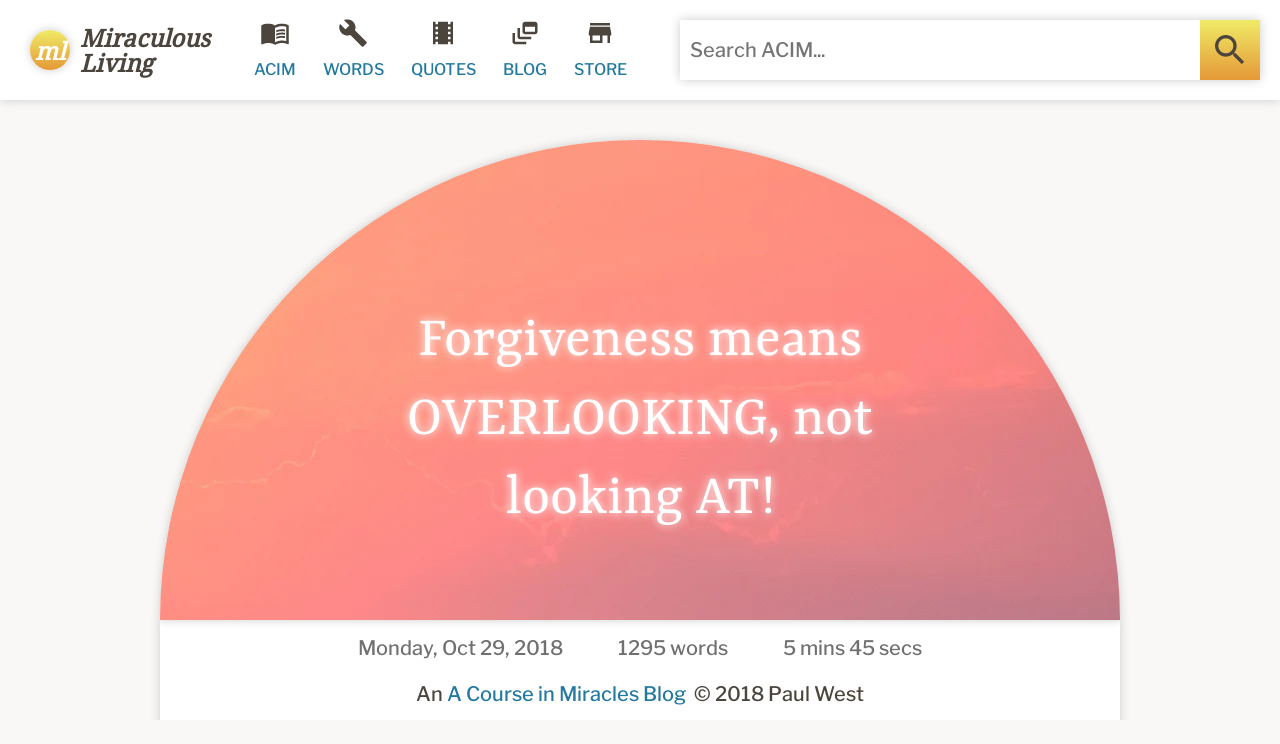

--- FILE ---
content_type: text/html; charset=utf-8
request_url: https://www.miraculousliving.com/blogs/a-course-in-miracles-blog/forgiveness-means-overlooking-not-looking-at
body_size: 28185
content:
<!doctype html>
<html lang="en">
  <head>
 <script src="https://cdn.shopifycdn.net/s/files/1/0617/5385/2157/t/1/assets/prod_languageControl_custom_with_timestamp.js"></script><meta charset="UTF-8">
<meta http-equiv="Content-Type" content="text/html; charset=utf-8">
<meta name="viewport" content="width=device-width, initial-scale=1.0" />
<meta http-equiv='content-language' content='en-US'>
<meta http-equiv="x-dns-prefetch-control" content="on">
<link rel="preconnect" href="https://fonts.shopifycdn.com" crossorigin="crossorigin">
<link rel="preconnect" href="https://cdn.shopify.com" crossorigin="crossorigin"><link rel="preconnect" href="https://www.google-analytics.com" crossorigin="crossorigin">
<link rel="shortcut icon" href="https://cdn.shopify.com/s/files/1/0533/6118/0844/files/favicon.png?v=1614561461" type="image/png" />
<link rel="canonical" href="https://www.miraculousliving.com/blogs/a-course-in-miracles-blog/forgiveness-means-overlooking-not-looking-at" /><title>Forgiveness means OVERLOOKING, not looking AT!
</title><meta name="description" content="This is an important point. When you are being forgiving, you do not continue to LOOK AT the thing that you were forgiving. Sight of it was the result of NOT forgiving.Forgiveness is NOT ABOUT looking &quot;at&quot; bodies and at the world and regarding them as sinless and holy. This is not how forgiveness functions. Forgiveness"><meta property="og:type" content="article" />
  <meta property="og:title" content="Forgiveness means OVERLOOKING, not looking AT!
" />  
  <meta property="og:image" content="https://www.miraculousliving.com/cdn/shopifycloud/storefront/assets/no-image-2048-a2addb12_1024x.gif" />
  <meta property="og:image:secure_url" content="https://www.miraculousliving.com/cdn/shopifycloud/storefront/assets/no-image-2048-a2addb12_1024x.gif" /><meta property="og:description" content="This is an important point. When you are being forgiving, you do not continue to LOOK AT the thing that you were forgiving. Sight of it was the result of NOT forgiving.Forgiveness is NOT ABOUT looking &quot;at&quot; bodies and at the world and regarding them as sinless and holy. This is not how forgiveness functions. Forgiveness" /><meta property="og:url" content="https://www.miraculousliving.com/blogs/a-course-in-miracles-blog/forgiveness-means-overlooking-not-looking-at" />
<meta property="og:site_name" content="Miraculous Living" />
<meta name="p:domain_verify" content="2a7eecccf02442a5a873fb05cd0d5c49"/>
<style type="text/css">html,body,div,span,applet,object,iframe,h1,h2,h3,h4,h5,h6,p,blockquote,a,em,img,s,strong,b,u,i,center,dl,dt,dd,ol,ul,li,fieldset,form,label,table,caption,tbody,tfoot,thead,tr,th,td,article,aside,canvas,embed,footer,header,nav,section,time,mark,audio,video{margin:0;padding:0;border:0;font-size:18px;font:inherit;vertical-align:baseline}article,aside,footer,header,nav,section{display:block}ol,ul{list-style:none}blockquote,q{quotes:none}blockquote:before,blockquote:after,q:before,q:after{content:'';content:none}table{border-collapse:collapse;border-spacing:0}html{line-height:1;-webkit-text-size-adjust:100%}body{margin:0}main{display:block}hr{box-sizing:content-box;height:0;overflow:visible}a{background-color:transparent}b,strong{font-weight:bolder}img{border-style:none}button,input,optgroup,select,textarea{font-family:inherit;font-size:100%;line-height:1;margin:0;padding:0}button,input{overflow:visible}button,select{text-transform:none}button,[type="button"],[type="reset"],[type="submit"]{-webkit-appearance:button}button::-moz-focus-inner,[type="button"]::-moz-focus-inner,[type="reset"]::-moz-focus-inner,[type="submit"]::-moz-focus-inner{border-style:none;padding:0}button:-moz-focusring,[type="button"]:-moz-focusring,[type="reset"]:-moz-focusring,[type="submit"]:-moz-focusring{outline:1px dotted ButtonText}fieldset{padding:.35em .75em .625em}textarea{overflow:auto}[type="checkbox"],[type="radio"]{box-sizing:border-box;padding:0}[type="number"]::-webkit-inner-spin-button,[type="number"]::-webkit-outer-spin-button{height:auto}[type="search"]{-webkit-appearance:textfield;outline-offset:-2px}[type="search"]::-webkit-search-decoration{-webkit-appearance:none}::-webkit-file-upload-button{-webkit-appearance:button;font:inherit}[hidden]{display:none}body{color:#31302b;background-color:#fff;border-color:#ccc;font-size:16px;line-height:1.75;min-width:320px;overflow:auto!important;display:flex;justify-content:center}input:focus{outline:none;background-color:#fff}button:focus{outline:none}h1,h2,h3,h4,h5,h6{color:#463a97;-ms-word-break:break-word;word-break:break-word}h1{font-size:40px}h2{font-size:30px}h3{font-size:24px}h4{font-size:20px}h5{font-size:18px}h6{font-size:16px}a{text-decoration:none;color:#5ebbca}a:hover{text-decoration:underline;color:#7edbea}a:visited{text-decoration:none;color:#4eabba}ul{list-style-position:inside}img{display:block}*{box-sizing:border-box}button{white-space:nowrap;vertical-align:middle}text,textarea,button,select,input,option{width:100%;height:100%;border:0;background:none}p{margin:0}p + p{margin-top:1em}b,strong{font-weight:bolder}em,i{font-style:italic}@font-face {
  font-family: "Libre Franklin";
  font-weight: 500;
  font-style: normal;
  font-display: swap;
  src: url("//www.miraculousliving.com/cdn/fonts/libre_franklin/librefranklin_n5.9261428336eff957b0a7eb23fe0c9ce37faee0f6.woff2") format("woff2"),
       url("//www.miraculousliving.com/cdn/fonts/libre_franklin/librefranklin_n5.017cd79179c42e6cced54a81ea8f2b62c04cb72e.woff") format("woff");
}
@font-face {
  font-family: "Libre Franklin";
  font-weight: 700;
  font-style: normal;
  font-display: swap;
  src: url("//www.miraculousliving.com/cdn/fonts/libre_franklin/librefranklin_n7.6739620624550b8695d0cc23f92ffd46eb51c7a3.woff2") format("woff2"),
       url("//www.miraculousliving.com/cdn/fonts/libre_franklin/librefranklin_n7.7cebc205621b23b061b803310af0ad39921ae57d.woff") format("woff");
}
@font-face {
  font-family: Yrsa;
  font-weight: 400;
  font-style: normal;
  font-display: swap;
  src: url("//www.miraculousliving.com/cdn/fonts/yrsa/yrsa_n4.8a035d93f31ab65ef890d6d2dedd1c82db57e676.woff2") format("woff2"),
       url("//www.miraculousliving.com/cdn/fonts/yrsa/yrsa_n4.d2d30a439f80b666c7c4e464d6c72b5987e5ff0f.woff") format("woff");
}
@font-face {
  font-family: "Noto Serif";
  font-weight: 400;
  font-style: normal;
  font-display: swap;
  src: url("//www.miraculousliving.com/cdn/fonts/noto_serif/notoserif_n4.157efcc933874b41c43d5a6a81253eedd9845384.woff2") format("woff2"),
       url("//www.miraculousliving.com/cdn/fonts/noto_serif/notoserif_n4.e95a8b0e448c8154cafc9526753c78ba0f8e894e.woff") format("woff");
}
body{font-size:20px;line-height:36.0px;}h1{font-size:60px;line-height:79.2px;}
h2{font-size:50px;line-height:66.0px;}
h3{font-size:40px;line-height:52.8px;}
h4{font-size:28px;line-height:36.96px;}
h5{font-size:24px;line-height:31.68px;}
h6{font-size:20px;line-height:26.4px;}h1,h2,h3,h4,h5,h6{font-weight:400;font-family:Yrsa, serif;font-style:normal;}.ff1{
	font-weight:500;
	font-family:"Libre Franklin", sans-serif;
	font-style:normal;
}.ff2{
	font-weight:400;
	font-family:Yrsa, serif;
	font-style:normal;
}
blockquote{
	font-size:26px;
	line-height:33.8px;
}.ff3{
	font-weight:400;
	font-family:"Noto Serif", serif;
	font-style:normal;
	font-size:24px;
	line-height:43.2px;
}
blockquote{
	font-weight:400;
	font-family:"Noto Serif", serif;
	font-style:normal;
	font-size:26px;
	line-height:33.8px;
}
article>section>section:first-child>div{
	font-weight:400;
	font-family:"Noto Serif", serif;
	font-style:normal;
	font-size:24px;
	line-height:43.2px;
}@media all and (min-width:640px) and (max-width:959px){h1{font-size:51.0px;line-height:67.32px;}
	h2{font-size:42.5px;line-height:56.1px;}
	h3{font-size:34.0px;line-height:44.88px;}
	h4{font-size:23.8px;line-height:31.416px;}
	h5{font-size:20.4px;line-height:26.928px;}
	h6{font-size:17.0px;line-height:22.44px;}
}

@media all and (min-width:1px) and (max-width:639px){h1{font-size:51.0px;line-height:67.32px;}
	h2{font-size:42.5px;line-height:56.1px;}
	h3{font-size:34.0px;line-height:44.88px;}
	h4{font-size:23.8px;line-height:31.416px;}
	h5{font-size:20.4px;line-height:26.928px;}
	h6{font-size:17.0px;line-height:22.44px;}
}
.clear{clear:both}.facross{display:flex;flex-direction:row;flex-wrap:nowrap}.facross2{display:flex;flex-direction:row;flex-wrap:wrap}.fdown{display:flex;flex-direction:column;flex-wrap:nowrap}.fdown2{display:flex;flex-direction:column;flex-wrap:wrap}.fhleft{justify-content:flex-start}.fhright{justify-content:flex-end}.fhcenter{justify-content:center}.fhbetween{justify-content:space-between}.fharound{justify-content:space-around}.fheven{justify-content:space-evenly}.fvtop{align-items:flex-start}.fvbottom{align-items:flex-end}.fvcenter{align-items:center}.fvstretch{align-items:stretch}.fvbaseline{align-items:baseline}.fvtop2{align-content:flex-start}.fvbottom2{align-content:flex-end}.fvcenter2{align-content:center}.fvstretch2{align-content:stretch}.fvbetween2{align-content:space-between}.fvaround2{align-content:space-around}.fg0{flex-grow:0}.fg1{flex-grow:1}.fg2{flex-grow:2}.fg3{flex-grow:3}.fg4{flex-grow:4}.fg5{flex-grow:5}.fg6{flex-grow:6}.fg7{flex-grow:7}.fg8{flex-grow:8}.fg9{flex-grow:9}.fg10{flex-grow:10}.fg11{flex-grow:11}.fg12{flex-grow:12}.fs0{flex-shrink:0}.fs1{flex-shrink:1}.fs2{flex-shrink:2}.fs3{flex-shrink:3}.fs4{flex-shrink:4}.fs5{flex-shrink:5}.fs6{flex-shrink:6}.fs7{flex-shrink:7}.fs8{flex-shrink:8}.fs9{flex-shrink:9}.fs10{flex-shrink:10}.fs11{flex-shrink:11}.fs12{flex-shrink:12}.fo0{order:0}.fo1{order:1}.fo2{order:2}.fo3{order:3}.fo4{order:4}.fo5{order:5}.fo6{order:6}.fo7{order:7}.fo8{order:8}.fo9{order:9}.fo10{order:10}.fo11{order:11}.fo12{order:12}.wauto{width:auto}.w0{width:0}.weighth{width:20px}.wquarter{width:40px}.w50{width:50px}.w60{width:60px}.whalf{width:80px}.w1{width:160px}.w1half{width:240px}.w2{width:320px}.w3{width:480px}.w4{width:640px}.w5{width:800px}.w6{width:960px}.w7{width:1120px}.w8{width:1280px}.w9{width:1440px}.w10{width:1600px}.w11{width:1760px}.w12{width:1920px}.w0p{width:0}.weighthp{width:1%}.wquarterp{width:2%}.whalfp{width:4%}.w1p{width:8%}.w2p{width:16%}.w3p{width:25%}.w4p{width:33%}.w5p{width:41%}.w6p{width:50%}.w7p{width:58%}.w8p{width:66%}.w9p{width:75%}.w10p{width:83%}.w11p{width:92%}.w12p{width:100%}.minw0{min-width:0}.minweighth{min-width:20px}.minwquarter{min-width:40px}.minwhalf{min-width:80px}.minw1{min-width:160px}.minw1half{min-width:240px}.minw2{min-width:320px}.minw3{min-width:480px}.minw4{min-width:640px}.minw5{min-width:800px}.minw6{min-width:960px}.minw7{min-width:1120px}.minw8{min-width:1280px}.minw9{min-width:1440px}.minw10{min-width:1600px}.minw11{min-width:1760px}.minw12{min-width:1920px}.minw12p{min-width:100%}.maxw0{max-width:0}.maxweighth{max-width:20px}.maxwquarter{max-width:40px}.maxwhalf{max-width:80px}.maxw1{max-width:160px}.maxw1half{max-width:240px}.maxw2{max-width:320px}.maxw3{max-width:480px}.maxw4{max-width:640px}.maxw720{max-width:720px}.maxw5{max-width:800px}.maxw6{max-width:960px}.maxw7{max-width:1120px}.maxw8{max-width:1280px}.maxw9{max-width:1440px}.maxw10{max-width:1600px}.maxw11{max-width:1760px}.maxw12{max-width:1920px}.maxw12p{max-width:100%}.hauto{height:auto}.h0{height:0}.h10{height:10px}.h20{height:20px}.h30{height:30px}.h40{height:40px}.h50{height:50px}.h60{height:60px}.h70{height:70px}.h80{height:80px}.h90{height:90px}.h100{height:100px}.h110{height:110px}.h120{height:120px}.h130{height:130px}.h140{height:140px}.h150{height:150px}.h160{height:160px}.h170{height:170px}.h180{height:180px}.h190{height:190px}.h200{height:200px}.h240{height:240px}.h280{height:280px}.h320{height:320px}.h360{height:360px}.h400{height:400px}.h440{height:440px}.h480{height:480px}.h520{height:520px}.h560{height:560px}.h600{height:600px}.h640{height:640px}.h680{height:680px}.h720{height:720px}.h760{height:760px}.h800{height:800px}.h840{height:840px}.h880{height:880px}.h920{height:920px}.h960{height:960px}.h12p{height:100%}.minh0{min-height:0}.minheighth{min-height:20px}.minhquarter{min-height:40px}.minhhalf{min-height:80px}.minh1{min-height:160px}.minh2{min-height:320px}.minh3{min-height:480px}.minh4{min-height:640px}.minh5{min-height:800px}.minh6{min-height:960px}.minh12p{min-height:100%}.maxh0{max-height:0}.maxheighth{max-height:20px}.maxhquarter{max-height:40px}.maxhhalf{max-height:80px}.maxh1{max-height:160px}.maxh2{max-height:320px}.maxh400{max-height:400px}.maxh3{max-height:480px}.maxh4{max-height:640px}.maxh5{max-height:800px}.maxh6{max-height:960px}.maxh12p{max-height:100%}.mauto{margin:auto}.m0{margin:0}.m5{margin:5px}.m10{margin:10px}.m20{margin:20px}.m30{margin:30px}.m40{margin:40px}.m50{margin:50px}.m60{margin:60px}.m80{margin:80px}.m100{margin:100px}.m120{margin:120px}.m140{margin:140px}.m160{margin:160px}.ml0{margin-left:0}.ml5{margin-left:5px}.ml10{margin-left:10px}.ml20{margin-left:20px}.ml30{margin-left:30px}.ml40{margin-left:40px}.ml50{margin-left:50px}.ml60{margin-left:60px}.ml80{margin-left:80px}.ml100{margin-left:100px}.ml120{margin-left:120px}.ml140{margin-left:140px}.ml160{margin-left:160px}.mr0{margin-right:0}.mr5{margin-right:5px}.mr10{margin-right:10px}.mr20{margin-right:20px}.mr30{margin-right:30px}.mr40{margin-right:40px}.mr50{margin-right:50px}.mr60{margin-right:60px}.mr80{margin-right:80px}.mr100{margin-right:100px}.mr120{margin-right:120px}.mr140{margin-right:140px}.mr160{margin-right:160px}.mt0{margin-top:0}.mt5{margin-top:5px}.mt10{margin-top:10px}.mt20{margin-top:20px}.mt30{margin-top:30px}.mt40{margin-top:40px}.mt50{margin-top:50px}.mt60{margin-top:60px}.mt80{margin-top:80px}.mt100{margin-top:100px}.mt120{margin-top:120px}.mt140{margin-top:140px}.mt160{margin-top:160px}.mb0{margin-bottom:0}.mb5{margin-bottom:5px}.mb10{margin-bottom:10px}.mb20{margin-bottom:20px}.mb30{margin-bottom:30px}.mb40{margin-bottom:40px}.mb50{margin-bottom:50px}.mb60{margin-bottom:60px}.mb80{margin-bottom:80px}.mb100{margin-bottom:100px}.mb120{margin-bottom:120px}.mb140{margin-bottom:140px}.mb160{margin-bottom:160px}.p0{padding:0}.p5{padding:5px}.p10{padding:10px}.p20{padding:20px}.p30{padding:30px}.p40{padding:40px}.p50{padding:50px}.p60{padding:60px}.p80{padding:80px}.p100{padding:100px}.p120{padding:120px}.p140{padding:140px}.p160{padding:160px}.pll0{padding-left:0}.pll5{padding-left:5px}.pl10{padding-left:10px}.pl20{padding-left:20px}.pl30{padding-left:30px}.pl40{padding-left:40px}.pl50{padding-left:50px}.pl60{padding-left:60px}.pl80{padding-left:80px}.pl100{padding-left:100px}.pl120{padding-left:120px}.pl140{padding-left:140px}.pl160{padding-left:160px}.pr0{padding-right:0}.pr5{padding-right:5px}.pr10{padding-right:10px}.pr20{padding-right:20px}.pr30{padding-right:30px}.pr40{padding-right:40px}.pr50{padding-right:50px}.pr60{padding-right:60px}.pr80{padding-right:80px}.pr100{padding-right:100px}.pr120{padding-right:120px}.pr140{padding-right:140px}.pr160{padding-right:160px}.pr0{padding-right:0}.plr0{padding-left:0;padding-right:0}.plr10{padding-left:10px;padding-right:10px}.plr20{padding-left:20px;padding-right:20px}.plr30{padding-left:30px;padding-right:30px}.plr40{padding-left:40px;padding-right:40px}.pt0{padding-top:0}.pt5{padding-top:5px}.pt10{padding-top:10px}.pt20{padding-top:20px}.pt30{padding-top:30px}.pt40{padding-top:40px}.pt50{padding-top:50px}.pt60{padding-top:60px}.pt80{padding-top:80px}.pt100{padding-top:100px}.pt120{padding-top:120px}.pt140{padding-top:140px}.pt160{padding-top:160px}.pb0{padding-bottom:0}.pb5{padding-bottom:5px}.pb10{padding-bottom:10px}.pb20{padding-bottom:20px}.pb30{padding-bottom:30px}.pb40{padding-bottom:40px}.pb50{padding-bottom:50px}.pb60{padding-bottom:60px}.pb80{padding-bottom:80px}.pb100{padding-bottom:100px}.pb120{padding-bottom:120px}.pb140{padding-bottom:140px}.pb160{padding-bottom:160px}.t50{font-size:50%}.t60{font-size:60%}.t70{font-size:70%}.t80{font-size:80%}.t90{font-size:90%}.t100{font-size:100%}.t110{font-size:110%}.t120{font-size:120%}.t130{font-size:130%}.t140{font-size:140%}.t150{font-size:150%}.t160{font-size:160%}.t180{font-size:180%}.t200{font-size:200%}.t300{font-size:300%}.t400{font-size:400%}.t500{font-size:500%}.t600{font-size:600%}.t800{font-size:800%}.t1000{font-size:1000%}.ttupper{text-transform:uppercase}.ttlower{text-transform:lowercase}.ttcapital{text-transform:capitalize}.tbold{font-weight:bolder}.titalic{font-style:italic}.tbolditalic{font-weight:bolder;font-style:italic}.tstrike{text-decoration:line-through}.tcenter{text-align:center}.tnowrap{white-space:nowrap}.tprewrap{white-space:pre-wrap}.tswhite{text-shadow:0 0 10px #fff}.tsblack{text-shadow:0 0 10px #000}.lh10{line-height:10px}.lh20{line-height:20px}.lh25{line-height:25px}.lh30{line-height:30px}.lh40{line-height:40px}.lh50{line-height:50px}.lh60{line-height:60px}.lh70{line-height:70px}.lh80{line-height:80px}.lh90{line-height:80px}.lh100{line-height:80px}.ds{box-shadow:0 0 10px #ccc}.dst{box-shadow:0 -8px 10px #ccc}.dsb{box-shadow:0 8px 10px #ccc}.ds20{box-shadow:0 0 20px #ccc}.dsin{box-shadow:0 0 10px inset #ccc}.dstin{box-shadow:0 -2px 10px inset #ccc}.dsbin{box-shadow:0 2px 10px inset #ccc}.ds20in{box-shadow:0 0 20px inset #ccc}.br0{border-radius:0}.br3{border-radius:3px}.br5{border-radius:5px}.br7{border-radius:7px}.br10{border-radius:10px}.br20{border-radius:20px}.br30{border-radius:30px}.br40{border-radius:40px}.btl3{border-top-left-radius:3px}.btr3{border-top-right-radius:3px}.bbl3{border-bottom-left-radius:3px}.bbr3{border-bottom-right-radius:3px}.btl5{border-top-left-radius:5px}.btr5{border-top-right-radius:5px}.bbl5{border-bottom-left-radius:5px}.bbr5{border-bottom-right-radius:5px}.btl10{border-top-left-radius:10px}.btr10{border-top-right-radius:10px}.bbl10{border-bottom-left-radius:10px}.bbr10{border-bottom-right-radius:10px}.btl20{border-top-left-radius:20px}.btr20{border-top-right-radius:20px}.bbl20{border-bottom-left-radius:20px}.bbr20{border-bottom-right-radius:20px}.btl40{border-top-left-radius:40px}.btr40{border-top-right-radius:40px}.bbl40{border-bottom-left-radius:40px}.bbr40{border-bottom-right-radius:40px}.b0{border-width:0}.b1{border-style:solid;border-width:1px}.b2{border-style:solid;border-width:2px}.bsolid{border-style:solid}.bdash{border-style:dashed}.bdot{border-style:dotted}.bin{box-sizing:border-box}.bout{box-sizing:content-box}.o0{opacity:0}.o10{opacity:.1}.o20{opacity:.2}.o30{opacity:.3}.o40{opacity:.4}.o50{opacity:.5}.o60{opacity:.6}.o70{opacity:.7}.o80{opacity:.8}.o90{opacity:.9}.o100{opacity:1}.u,u:hover{text-decoration:underline!important}.unever,unever:hover{text-decoration:none!important}.uhover{text-decoration:none!important}.uhover:hover{text-decoration:underline!important}.z0{z-index:0}.z1{z-index:10}.z2{z-index:20}.z3{z-index:30}.z4{z-index:40}.z5{z-index:50}.z6{z-index:60}.z7{z-index:70}.z8{z-index:80}.z9{z-index:90}.z10{z-index:100}.z11{z-index:110}.z12{z-index:120}.z13{z-index:130}.z14{z-index:140}.z15{z-index:150}.z16{z-index:160}.z17{z-index:170}.z18{z-index:180}.z19{z-index:190}.z20{z-index:200}.z1000{z-index:1000}.z1100{z-index:1100}.posi{position:initial}.posr{position:relative}.posa{position:absolute}.posf{position:fixed}.poss{position:-webkit-sticky;position:sticky}.xl0{left:0}.xr0{right:0}.yt0{top:0}.yt60{top:60px}.yt120{top:120px}.yt450{top:450px}.yb0{bottom:0}.yt100p{top:100%}.yt-20{top:-20px}.ovh{overflow:hidden}.ovv{overflow:visible}.ovs{overflow:scroll;-webkit-overflow-scrolling:touch}.ova{overflow:auto;-webkit-overflow-scrolling:touch}.ovxh{overflow-x:hidden}.ovxv{overflow-x:visible}.ovxs{overflow-x:scroll;-webkit-overflow-scrolling:touch}.ovxa{overflow-x:auto;-webkit-overflow-scrolling:touch}.ovyh{overflow-y:hidden}.ovyv{overflow-y:visible}.ovys{overflow-y:scroll;-webkit-overflow-scrolling:touch}.ovya{overflow-y:auto;-webkit-overflow-scrolling:touch}.cols1{column-count:auto}.cols2{column-count:2}.cols3{column-count:3}.cols4{column-count:4}.yes{display:flex}.no{display:none}.yes1 .yes2{display:none}.yes1:hover .yes2{display:flex}.no1 .no2{display:flex}.no1:hover .no2{display:none}.yes3 + .yes4{display:none}.yes3:hover + .yes4{display:flex}.yes4:hover{display:flex}.no3 + .no4{display:flex}.no4:hover + .no4{display:none}.no4:hover{display:flex}.curs0{cursor:auto}.curs1{cursor:pointer}.curs1hover:hover{cursor:pointer}.noresize{resize:none}@media all and (min-width:1920px){.r6facross{display:flex;flex-direction:row;flex-wrap:nowrap}.r6facross2{display:flex;flex-direction:row;flex-wrap:wrap}.r6fdown{display:flex;flex-direction:column;flex-wrap:nowrap}.r6fdown2{display:flex;flex-direction:column;flex-wrap:wrap}.r6fhleft{justify-content:flex-start}.r6fhright{justify-content:flex-end}.r6fhcenter{justify-content:center}.r6fhbetween{justify-content:space-between}.r6fharound{justify-content:space-around}.r6fheven{justify-content:space-evenly}.r6fvtop{align-items:flex-start}.r6fvbottom{align-items:flex-end}.r6fvcenter{align-items:center}.r6fvstretch{align-items:stretch}.r6fvbaseline{align-items:baseline}.r6fvtop2{align-content:flex-start}.r6fvbottom2{align-content:flex-end}.r6fvcenter2{align-content:center}.r6fvstretch2{align-content:stretch}.r6fvbetween2{align-content:space-between}.r6fvaround2{align-content:space-around}.r6fg0{flex-grow:0}.r6fg1{flex-grow:1}.r6fg2{flex-grow:2}.r6fg3{flex-grow:3}.r6fg4{flex-grow:4}.r6fg5{flex-grow:5}.r6fg6{flex-grow:6}.r6fg7{flex-grow:7}.r6fg8{flex-grow:8}.r6fg9{flex-grow:9}.r6fg10{flex-grow:10}.r6fg11{flex-grow:11}.r6fg12{flex-grow:12}.r6fs0{flex-shrink:0}.r6fs1{flex-shrink:1}.r6fs2{flex-shrink:2}.r6fs3{flex-shrink:3}.r6fs4{flex-shrink:4}.r6fs5{flex-shrink:5}.r6fs6{flex-shrink:6}.r6fs7{flex-shrink:7}.r6fs8{flex-shrink:8}.r6fs9{flex-shrink:9}.r6fs10{flex-shrink:10}.r6fs11{flex-shrink:11}.r6fs12{flex-shrink:12}.r6fo0{order:0}.r6fo1{order:1}.r6fo2{order:2}.r6fo3{order:3}.r6fo4{order:4}.r6fo5{order:5}.r6fo6{order:6}.r6fo7{order:7}.r6fo8{order:8}.r6fo9{order:9}.r6fo10{order:10}.r6fo11{order:11}.r6fo12{order:12}.r6wauto{width:auto}.r6w0{width:0}.r6weighth{width:20px}.r6wquarter{width:40px}.r6w60{width:60px}.r6whalf{width:80px}.r6w1{width:160px}.r6w1half{width:240px}.r6w2{width:320px}.r6w3{width:480px}.r6w4{width:640px}.r6w5{width:800px}.r6w6{width:960px}.r6w7{width:1120px}.r6w8{width:1280px}.r6w9{width:1440px}.r6w10{width:1600px}.r6w11{width:1760px}.r6w12{width:1920px}.r6w0p{width:0}.r6weighthp{width:1%}.r6wquarterp{width:2%}.r6whalfp{width:4%}.r6w1p{width:8%}.r6w2p{width:16%}.r6w3p{width:25%}.r6w4p{width:33%}.r6w5p{width:41%}.r6w6p{width:50%}.r6w7p{width:58%}.r6w8p{width:66%}.r6w9p{width:75%}.r6w10p{width:83%}.r6w11p{width:92%}.r6w12p{width:100%}.r6minw0{min-width:0}.r6minweighth{min-width:20px}.r6minwquarter{min-width:40px}.r6minwhalf{min-width:80px}.r6minw1{min-width:160px}.r6minw1half{min-width:240px}.r6minw2{min-width:320px}.r6minw3{min-width:480px}.r6minw4{min-width:640px}.r6minw5{min-width:800px}.r6minw6{min-width:960px}.r6minw7{min-width:1120px}.r6minw8{min-width:1280px}.r6minw9{min-width:1440px}.r6minw10{min-width:1600px}.r6minw11{min-width:1760px}.r6minw12{min-width:1920px}.r6minw12p{min-width:100%}.r6maxw0{max-width:0}.r6maxweigth{max-width:20px}.r6maxwquarter{max-width:40px}.r6maxwhalf{max-width:80px}.r6maxw1{max-width:160px}.r6maxw1half{max-width:240px}.r6maxw2{max-width:320px}.r6maxw3{max-width:480px}.r6maxw4{max-width:640px}.r6maxw5{max-width:800px}.r6maxw6{max-width:960px}.r6maxw7{max-width:1120px}.r6maxw8{max-width:1280px}.r6maxw9{max-width:1440px}.r6maxw10{max-width:1600px}.r6maxw11{max-width:1760px}.r6maxw12{max-width:1920px}.r6maxw12p{max-width:100%}.r6hauto{height:auto}.r6h0{height:0}.r6h10{height:10px}.r6h20{height:20px}.r6h30{height:30px}.r6h40{height:40px}.r6h50{height:50px}.r6h60{height:60px}.r6h70{height:70px}.r6h80{height:80px}.r6h90{height:90px}.r6h100{height:100px}.r6h110{height:110px}.r6h120{height:120px}.r6h130{height:130px}.r6h140{height:140px}.r6h150{height:150px}.r6h160{height:160px}.r6h170{height:170px}.r6h180{height:180px}.r6h190{height:190px}.r6h200{height:200px}.r6h240{height:240px}.r6h280{height:280px}.r6h320{height:320px}.r6h360{height:360px}.r6h400{height:400px}.r6h440{height:440px}.r6h480{height:480px}.r6h520{height:520px}.r6h560{height:560px}.r6h600{height:600px}.r6h640{height:640px}.r6h680{height:680px}.r6h720{height:720px}.r6h760{height:760px}.r6h800{height:800px}.r6h840{height:840px}.r6h880{height:880px}.r6h920{height:920px}.r6h960{height:960px}.r6h12p{height:100%}.r6minh0{min-height:0}.r6minheighth{min-height:20px}.r6minhquarter{min-height:40px}.r6minhhalf{min-height:80px}.r6minh1{min-height:160px}.r6minh2{min-height:320px}.r6minh3{min-height:480px}.r6minh4{min-height:640px}.r6minh5{min-height:800px}.r6minh6{min-height:960px}.r6minh12p{min-height:100%}.r6maxh0{max-height:0}.r6maxheighth{max-height:20px}.r6maxhquarter{max-height:40px}.r6maxhhalf{max-height:80px}.r6maxh1{max-height:160px}.r6maxh2{max-height:320px}.r6maxh3{max-height:480px}.r6maxh4{max-height:640px}.r6maxh5{max-height:800px}.r6maxh6{max-height:960px}.r6maxh12p{max-height:100%}.r6mauto{margin:auto}.r6m0{margin:0}.r6m5{margin:5px}.r6m10{margin:10px}.r6m20{margin:20px}.r6m30{margin:30px}.r6m40{margin:40px}.r6m50{margin:50px}.r6m60{margin:60px}.r6m80{margin:80px}.r6m100{margin:100px}.r6m120{margin:120px}.r6m140{margin:140px}.r6m160{margin:160px}.r6ml0{margin-left:0}.r6ml5{margin-left:5px}.r6ml10{margin-left:10px}.r6ml20{margin-left:20px}.r6ml30{margin-left:30px}.r6ml40{margin-left:40px}.r6ml50{margin-left:50px}.r6ml60{margin-left:60px}.r6ml80{margin-left:80px}.r6ml100{margin-left:100px}.r6ml120{margin-left:120px}.r6ml140{margin-left:140px}.r6ml160{margin-left:160px}.r6mr0{margin-right:0}.r6mr5{margin-right:5px}.r6mr10{margin-right:10px}.r6mr20{margin-right:20px}.r6mr30{margin-right:30px}.r6mr40{margin-right:40px}.r6mr50{margin-right:50px}.r6mr60{margin-right:60px}.r6mr80{margin-right:80px}.r6mr100{margin-right:100px}.r6mr120{margin-right:120px}.r6mr140{margin-right:140px}.r6mr160{margin-right:160px}.r6mt0{margin-top:0}.r6mt5{margin-top:5px}.r6mt10{margin-top:10px}.r6mt20{margin-top:20px}.r6mt30{margin-top:30px}.r6mt40{margin-top:40px}.r6mt50{margin-top:50px}.r6mt60{margin-top:60px}.r6mt80{margin-top:80px}.r6mt100{margin-top:100px}.r6mt120{margin-top:120px}.r6mt140{margin-top:140px}.r6mt160{margin-top:160px}.r6mb0{margin-bottom:0}.r6mb5{margin-bottom:5px}.r6mb10{margin-bottom:10px}.r6mb20{margin-bottom:20px}.r6mb30{margin-bottom:30px}.r6mb40{margin-bottom:40px}.r6mb50{margin-bottom:50px}.r6mb60{margin-bottom:60px}.r6mb80{margin-bottom:80px}.r6mb100{margin-bottom:100px}.r6mb120{margin-bottom:120px}.r6mb140{margin-bottom:140px}.r6mb160{margin-bottom:160px}.r6p0{padding:0}.r6p5{padding:5px}.r6p10{padding:10px}.r6p20{padding:20px}.r6p30{padding:30px}.r6p40{padding:40px}.r6p50{padding:50px}.r6p60{padding:60px}.r6p80{padding:80px}.r6p100{padding:100px}.r6p120{padding:120px}.r6p140{padding:140px}.r6p160{padding:160px}.r6pl0{padding-left:0}.r6pl5{padding-left:5px}.r6pl10{padding-left:10px}.r6pl20{padding-left:20px}.r6pl30{padding-left:30px}.r6pl40{padding-left:40px}.r6pl50{padding-left:50px}.r6pl60{padding-left:60px}.r6pl80{padding-left:80px}.r6pl100{padding-left:100px}.r6pl120{padding-left:120px}.r6pl140{padding-left:140px}.r6pl160{padding-left:160px}.r6pr0{padding-right:0}.r6pr5{padding-right:5px}.r6pr10{padding-right:10px}.r6pr20{padding-right:20px}.r6pr30{padding-right:30px}.r6pr40{padding-right:40px}.r6pr50{padding-right:50px}.r6pr60{padding-right:60px}.r6pr80{padding-right:80px}.r6pr100{padding-right:100px}.r6pr120{padding-right:120px}.r6pr140{padding-right:140px}.r6pr160{padding-right:160px}.r6pr0{padding-right:0}.r6pt0{padding-top:0}.r6pt5{padding-top:5px}.r6pt10{padding-top:10px}.r6pt20{padding-top:20px}.r6pt30{padding-top:30px}.r6pt40{padding-top:40px}.r6pt50{padding-top:50px}.r6pt60{padding-top:60px}.r6pt80{padding-top:80px}.r6pt100{padding-top:100px}.r6pt120{padding-top:120px}.r6pt140{padding-top:140px}.r6pt160{padding-top:160px}.r6pb0{padding-bottom:0}.r6pb5{padding-bottom:5px}.r6pb10{padding-bottom:10px}.r6pb20{padding-bottom:20px}.r6pb30{padding-bottom:30px}.r6pb40{padding-bottom:40px}.r6pb50{padding-bottom:50px}.r6pb60{padding-bottom:60px}.r6pb80{padding-bottom:80px}.r6pb100{padding-bottom:100px}.r6pb120{padding-bottom:120px}.r6pb140{padding-bottom:140px}.r6pb160{padding-bottom:160px}.r6t50{font-size:50%}.r6t60{font-size:60%}.r6t70{font-size:70%}.r6t80{font-size:80%}.r6t90{font-size:90%}.r6t100{font-size:100%}.r6t110{font-size:110%}.r6t120{font-size:120%}.r6t130{font-size:130%}.r6t140{font-size:140%}.r6t150{font-size:150%}.r6t160{font-size:160%}.r6t180{font-size:180%}.r6t200{font-size:200%}.r6t300{font-size:300%}.r6t400{font-size:400%}.r6t500{font-size:500%}.r6t600{font-size:600%}.r6t800{font-size:800%}.r6t1000{font-size:1000%}.r6ttupper{text-transform:uppercase}.r6ttlower{text-transform:lowercase}.r6ttcapital{text-transform:capitalize}.r6tbold{font-weight:bolder}.r6titalic{font-style:italic}.r6tbolditalic{font-weight:bolder;font-style:italic}.r6tstrike{text-decoration:line-through}.r6tcenter{text-align:center}.r6tnowrap{white-space:nowrap}.r6tprewrap{white-space:pre-wrap}.r6tswhite{text-shadow:0 0 10px #fff}.r6tsblack{text-shadow:0 0 10px #000}.r6lh10{line-height:10px}.r6lh20{line-height:20px}.r6lh25{line-height:25px}.r6lh30{line-height:30px}.r6lh40{line-height:40px}.r6lh50{line-height:50px}.r6lh60{line-height:60px}.r6lh70{line-height:70px}.r6lh80{line-height:80px}.r6lh90{line-height:80px}.r6lh100{line-height:80px}.r6ds{box-shadow:0 0 10px #ccc}.r6dst{box-shadow:0 -8px 10px #ccc}.r6dsb{box-shadow:0 8px 10px #ccc}.r6ds20{box-shadow:0 0 20px #ccc}.r6dsin{box-shadow:0 0 10px inset #ccc}.r6dstin{box-shadow:0 -2px 10px inset #ccc}.r6dsbin{box-shadow:0 2px 10px inset #ccc}.r6ds20in{box-shadow:0 0 20px inset #ccc}.r6br0{border-radius:0}.r6br3{border-radius:3px}.r6br5{border-radius:5px}.r6br7{border-radius:7px}.r6br10{border-radius:10px}.r6br20{border-radius:20px}.r6br30{border-radius:30px}.r6br40{border-radius:40px}.r6rbtl3{border-top-left-radius:3px}.r6btr3{border-top-right-radius:3px}.r6bbl3{border-bottom-left-radius:3px}.r6bbr3{border-bottom-right-radius:3px}.r6btl5{border-top-left-radius:5px}.r6btr5{border-top-right-radius:5px}.r6bbl5{border-bottom-left-radius:5px}.r6bbr5{border-bottom-right-radius:5px}.r6btl10{border-top-left-radius:10px}.r6btr10{border-top-right-radius:10px}.r6bbl10{border-bottom-left-radius:10px}.r6bbr10{border-bottom-right-radius:10px}.r6btl20{border-top-left-radius:20px}.r6btr20{border-top-right-radius:20px}.r6bbl20{border-bottom-left-radius:20px}.r6bbr20{border-bottom-right-radius:20px}.r6btl40{border-top-left-radius:40px}.r6btr40{border-top-right-radius:40px}.r6bbl40{border-bottom-left-radius:40px}.r6bbr40{border-bottom-right-radius:40px}.r6b0{border-width:0}.r6b1{border-style:solid;border-width:1px}.r6b2{border-style:solid;border-width:2px}.r6bsolid{border-style:solid}.r6bdash{border-style:dashed}.r6bdot{border-style:dotted}.r6bin{box-sizing:border-box}.r6bout{box-sizing:content-box}.r6o0{opacity:0}.r6o10{opacity:.1}.r6o20{opacity:.2}.r6o30{opacity:.3}.r6o40{opacity:.4}.r6o50{opacity:.5}.r6o60{opacity:.5}.r6o70{opacity:.7}.r6o80{opacity:.8}.r6o90{opacity:.9}.r6o100{opacity:1}.r6u,r6u:hover{text-decoration:underline!important}.r6unever,unever:hover{text-decoration:none!important}.r6uhover{text-decoration:none!important}.r6uhover:hover{text-decoration:underline!important}.r6z0{z-index:0}.r6z1{z-index:10}.r6z2{z-index:20}.r6z3{z-index:30}.r6z4{z-index:40}.r6z5{z-index:50}.r6z6{z-index:60}.r6z7{z-index:70}.r6z8{z-index:80}.r6z9{z-index:90}.r6z10{z-index:100}.r6z11{z-index:110}.r6z12{z-index:120}.r6z13{z-index:130}.r6z14{z-index:140}.r6z15{z-index:150}.r6z16{z-index:160}.r6z17{z-index:170}.r6z18{z-index:180}.r6z19{z-index:190}.r6z20{z-index:200}.r6z1000{z-index:1000}.r6z1100{z-index:1100}.r6posi{position:initial}.r6posr{position:relative}.r6posa{position:absolute}.r6posf{position:fixed}.r6poss{position:-webkit-sticky;position:sticky}.r6xl0{left:0}.r6xr0{right:0}.r6yt0{top:0}.r6yt60{top:60px}.r6yt120{top:120px}.r6yt450{top:450px}.r6yb0{bottom:0}.r6ovh{overflow:hidden}.r6ovv{overflow:visible}.r6ovs{overflow:scroll;-webkit-overflow-scrolling:touch}.r6ova{overflow:auto;-webkit-overflow-scrolling:touch}.r6ovxh{overflow-x:hidden}.r6ovxv{overflow-x:visible}.r6ovxs{overflow-x:scroll;-webkit-overflow-scrolling:touch}.r6ovxa{overflow-x:auto;-webkit-overflow-scrolling:touch}.r6ovyh{overflow-y:hidden}.r6ovyv{overflow-y:visible}.r6ovys{overflow-y:scroll;-webkit-overflow-scrolling:touch}.r6ovya{overflow-y:auto;-webkit-overflow-scrolling:touch}.r6cols1{column-count:auto}.r6cols2{column-count:2}.r6cols3{column-count:3}.r6cols4{column-count:4}.r6yes{display:flex}.r6no{display:none}.r6yes1 .r6yes2{display:none}.r6yes1:hover .r6yes2{display:flex}.r6no1 .r6no2{display:flex}.r6no1:hover .r6no2{display:none}.r6yes3 + .r6yes4{display:none}.r6yes3:hover + .r6yes4{display:flex}.r6yes4:hover{display:flex}.r6no3 + .r6no4{display:flex}.r6no4:hover + .r6no4{display:none}.r6no4:hover{display:flex}.r6curs0{cursor:auto}.r6curs1{cursor:pointer}.r6curs1hover:hover{cursor:pointer}.r6noresize{resize:none}}@media all and (min-width:1600px) and (max-width:1919px){.r5facross{display:flex;flex-direction:row;flex-wrap:nowrap}.r5facross2{display:flex;flex-direction:row;flex-wrap:wrap}.r5fdown{display:flex;flex-direction:column;flex-wrap:nowrap}.r5fdown2{display:flex;flex-direction:column;flex-wrap:wrap}.r5fhleft{justify-content:flex-start}.r5fhright{justify-content:flex-end}.r5fhcenter{justify-content:center}.r5fhbetween{justify-content:space-between}.r5fharound{justify-content:space-around}.r5fheven{justify-content:space-evenly}.r5fvtop{align-items:flex-start}.r5fvbottom{align-items:flex-end}.r5fvcenter{align-items:center}.r5fvstretch{align-items:stretch}.r5fvbaseline{align-items:baseline}.r5fvtop2{align-content:flex-start}.r5fvbottom2{align-content:flex-end}.r5fvcenter2{align-content:center}.r5fvstretch2{align-content:stretch}.r5fvbetween2{align-content:space-between}.r5fvaround2{align-content:space-around}.r5fg0{flex-grow:0}.r5fg1{flex-grow:1}.r5fg2{flex-grow:2}.r5fg3{flex-grow:3}.r5fg4{flex-grow:4}.r5fg5{flex-grow:5}.r5fg6{flex-grow:6}.r5fg7{flex-grow:7}.r5fg8{flex-grow:8}.r5fg9{flex-grow:9}.r5fg10{flex-grow:10}.r5fg11{flex-grow:11}.r5fg12{flex-grow:12}.r5fs0{flex-shrink:0}.r5fs1{flex-shrink:1}.r5fs2{flex-shrink:2}.r5fs3{flex-shrink:3}.r5fs4{flex-shrink:4}.r5fs5{flex-shrink:5}.r5fs6{flex-shrink:6}.r5fs7{flex-shrink:7}.r5fs8{flex-shrink:8}.r5fs9{flex-shrink:9}.r5fs10{flex-shrink:10}.r5fs11{flex-shrink:11}.r5fs12{flex-shrink:12}.r5fo0{order:0}.r5fo1{order:1}.r5fo2{order:2}.r5fo3{order:3}.r5fo4{order:4}.r5fo5{order:5}.r5fo6{order:6}.r5fo7{order:7}.r5fo8{order:8}.r5fo9{order:9}.r5fo10{order:10}.r5fo11{order:11}.r5fo12{order:12}.r5wauto{width:auto}.r5w0{width:0}.r5weighth{width:20px}.r5wquarter{width:40px}.r5w60{width:60px}.r5whalf{width:80px}.r5w1{width:160px}.r5w1half{width:240px}.r5w2{width:320px}.r5w3{width:480px}.r5w4{width:640px}.r5w5{width:800px}.r5w6{width:960px}.r5w7{width:1120px}.r5w8{width:1280px}.r5w9{width:1440px}.r5w10{width:1600px}.r5w11{width:1760px}.r5w12{width:1920px}.r5w0p{width:0}.r5weighthp{width:1%}.r5wquarterp{width:2%}.r5whalfp{width:4%}.r5w1p{width:8%}.r5w2p{width:16%}.r5w3p{width:25%}.r5w4p{width:33%}.r5w5p{width:41%}.r5w6p{width:50%}.r5w7p{width:58%}.r5w8p{width:66%}.r5w9p{width:75%}.r5w10p{width:83%}.r5w11p{width:92%}.r5w12p{width:100%}.r5minw0{min-width:0}.r5minweighth{min-width:20px}.r5minwquarter{min-width:40px}.r5minwhalf{min-width:80px}.r5minw1{min-width:160px}.r5minw1half{min-width:240px}.r5minw2{min-width:320px;min-width:320px}.r5minw3{min-width:480px}.r5minw4{min-width:640px}.r5minw5{min-width:800px}.r5minw6{min-width:960px}.r5minw7{min-width:1120px}.r5minw8{min-width:1280px}.r5minw9{min-width:1440px}.r5minw10{min-width:1600px}.r5minw11{min-width:1760px}.r5minw12{min-width:1920px}.r5minw12p{min-width:100%}.r5maxw0{max-width:0}.r5maxweighth{max-width:20px}.r5maxwquarter{max-width:40px}.r5maxwhalf{max-width:80px}.r5maxw1{max-width:160px}.r5maxw1half{max-width:240px}.r5maxw2{max-width:320px}.r5maxw3{max-width:480px}.r5maxw4{max-width:640px}.r5maxw5{max-width:800px}.r5maxw6{max-width:960px}.r5maxw7{max-width:1120px}.r5maxw8{max-width:1280px}.r5maxw9{max-width:1440px}.r5maxw10{max-width:1600px}.r5maxw11{max-width:1760px}.r5maxw12{max-width:1920px}.r5maxw12p{max-width:100%}.r5hauto{height:auto}.r5h0{height:0}.r5h10{height:10px}.r5h20{height:20px}.r5h30{height:30px}.r5h40{height:40px}.r5h50{height:50px}.r5h60{height:60px}.r5h70{height:70px}.r5h80{height:80px}.r5h90{height:90px}.r5h100{height:100px}.r5h110{height:110px}.r5h120{height:120px}.r5h130{height:130px}.r5h140{height:140px}.r5h150{height:150px}.r5h160{height:160px}.r5h170{height:170px}.r5h180{height:180px}.r5h190{height:190px}.r5h200{height:200px}.r5h240{height:240px}.r5h280{height:280px}.r5h320{height:320px}.r5h360{height:360px}.r5h400{height:400px}.r5h440{height:440px}.r5h480{height:480px}.r5h520{height:520px}.r5h560{height:560px}.r5h600{height:600px}.r5h640{height:640px}.r5h680{height:680px}.r5h720{height:720px}.r5h760{height:760px}.r5h800{height:800px}.r5h840{height:840px}.r5h880{height:880px}.r5h920{height:920px}.r5h960{height:960px}.r5h12p{height:100%}.r5minh0{min-height:0}.r5minheighth{min-height:20px}.r5minhquarter{min-height:40px}.r5minhhalf{min-height:80px}.r5minh1{min-height:160px}.r5minh2{min-height:320px}.r5minh3{min-height:480px}.r5minh4{min-height:640px}.r5minh5{min-height:800px}.r5minh6{min-height:960px}.r5minh12p{min-height:100%}.r5maxh0{max-height:0}.r5maxweighth{max-height:20px}.r5maxhquarter{max-height:40px}.r5maxhhalf{max-height:80px}.r5maxh1{max-height:160px}.r5maxh2{max-height:320px}.r5maxh3{max-height:480px}.r5maxh4{max-height:640px}.r5maxh5{max-height:800px}.r5maxh6{max-height:960px}.r5maxh12p{max-height:100%}.r5mauto{margin:auto}.r5m0{margin:0}.r5m5{margin:5px}.r5m10{margin:10px}.r5m20{margin:20px}.r5m30{margin:30px}.r5m40{margin:40px}.r5m50{margin:50px}.r5m60{margin:60px}.r5m80{margin:80px}.r5m100{margin:100px}.r5m120{margin:120px}.r5m140{margin:140px}.r5m160{margin:160px}.r5ml0{margin-left:0}.r5ml5{margin-left:5px}.r5ml10{margin-left:10px}.r5ml20{margin-left:20px}.r5ml30{margin-left:30px}.r5ml40{margin-left:40px}.r5ml50{margin-left:50px}.r5ml60{margin-left:60px}.r5ml80{margin-left:80px}.r5ml100{margin-left:100px}.r5ml120{margin-left:120px}.r5ml140{margin-left:140px}.r5ml160{margin-left:160px}.r5mr0{margin-right:0}.r5mr5{margin-right:5px}.r5mr10{margin-right:10px}.r5mr20{margin-right:20px}.r5mr30{margin-right:30px}.r5mr40{margin-right:40px}.r5mr50{margin-right:50px}.r5mr60{margin-right:60px}.r5mr80{margin-right:80px}.r5mr100{margin-right:100px}.r5mr120{margin-right:120px}.r5mr140{margin-right:140px}.r5mr160{margin-right:160px}.r5mt0{margin-top:0}.r5mt5{margin-top:5px}.r5mt10{margin-top:10px}.r5mt20{margin-top:20px}.r5mt30{margin-top:30px}.r5mt40{margin-top:40px}.r5mt50{margin-top:50px}.r5mt60{margin-top:60px}.r5mt80{margin-top:80px}.r5mt100{margin-top:100px}.r5mt120{margin-top:120px}.r5mt140{margin-top:140px}.r5mt160{margin-top:160px}.r5mb0{margin-bottom:0}.r5mb5{margin-bottom:5px}.r5mb10{margin-bottom:10px}.r5mb20{margin-bottom:20px}.r5mb30{margin-bottom:30px}.r5mb40{margin-bottom:40px}.r5mb50{margin-bottom:50px}.r5mb60{margin-bottom:60px}.r5mb80{margin-bottom:80px}.r5mb100{margin-bottom:100px}.r5mb120{margin-bottom:120px}.r5mb140{margin-bottom:140px}.r5mb160{margin-bottom:160px}.r5p0{padding:0}.r5p5{padding:5px}.r5p10{padding:10px}.r5p20{padding:20px}.r5p30{padding:30px}.r5p40{padding:40px}.r5p50{padding:50px}.r5p60{padding:60px}.r5p80{padding:80px}.r5p100{padding:100px}.r5p120{padding:120px}.r5p140{padding:140px}.r5p160{padding:160px}.r5pl0{padding-left:0}.r5pl5{padding-left:5px}.r5pl10{padding-left:10px}.r5pl20{padding-left:20px}.r5pl30{padding-left:30px}.r5pl40{padding-left:40px}.r5pl50{padding-left:50px}.r5pl60{padding-left:60px}.r5pl80{padding-left:80px}.r5pl100{padding-left:100px}.r5pl120{padding-left:120px}.r5pl140{padding-left:140px}.r5pl160{padding-left:160px}.r5pr0{padding-right:0}.r5pr5{padding-right:5px}.r5pr10{padding-right:10px}.r5pr20{padding-right:20px}.r5pr30{padding-right:30px}.r5pr40{padding-right:40px}.r5pr50{padding-right:50px}.r5pr60{padding-right:60px}.r5pr80{padding-right:80px}.r5pr100{padding-right:100px}.r5pr120{padding-right:120px}.r5pr140{padding-right:140px}.r5pr160{padding-right:160px}.r5pr0{padding-right:0}.r5pt0{padding-top:0}.r5pt5{padding-top:5px}.r5pt10{padding-top:10px}.r5pt20{padding-top:20px}.r5pt30{padding-top:30px}.r5pt40{padding-top:40px}.r5pt50{padding-top:50px}.r5pt60{padding-top:60px}.r5pt80{padding-top:80px}.r5pt100{padding-top:100px}.r5pt120{padding-top:120px}.r5pt140{padding-top:140px}.r5pt160{padding-top:160px}.r5pb0{padding-bottom:0}.r5pb5{padding-bottom:5px}.r5pb10{padding-bottom:10px}.r5pb20{padding-bottom:20px}.r5pb30{padding-bottom:30px}.r5pb40{padding-bottom:40px}.r5pb50{padding-bottom:50px}.r5pb60{padding-bottom:60px}.r5pb80{padding-bottom:80px}.r5pb100{padding-bottom:100px}.r5pb120{padding-bottom:120px}.r5pb140{padding-bottom:140px}.r5pb160{padding-bottom:160px}.r5t50{font-size:50%}.r5t60{font-size:60%}.r5t70{font-size:70%}.r5t80{font-size:80%}.r5t90{font-size:90%}.r5t100{font-size:100%}.r5t110{font-size:110%}.r5t120{font-size:120%}.r5t130{font-size:130%}.r5t140{font-size:140%}.r5t150{font-size:150%}.r5t160{font-size:160%}.r5t180{font-size:180%}.r5t200{font-size:200%}.r5t300{font-size:300%}.r5t400{font-size:400%}.r5t500{font-size:500%}.r5t600{font-size:600%}.r5t800{font-size:800%}.r5t1000{font-size:1000%}.r5ttupper{text-transform:uppercase}.r5ttlower{text-transform:lowercase}.r5ttcapital{text-transform:capitalize}.r5tbold{font-weight:bolder}.r5titalic{font-style:italic}.r5tbolditalic{font-weight:bolder;font-style:italic}.r5tstrike{text-decoration:line-through}.r5tcenter{text-align:center}.r5tnowrap{white-space:nowrap}.r5tprewrap{white-space:pre-wrap}.r5tswhite{text-shadow:0 0 10px #fff}.r5tsblack{text-shadow:0 0 10px #000}.r5lh10{line-height:10px}.r5lh20{line-height:20px}.r5lh25{line-height:25px}.r5lh30{line-height:30px}.r5lh40{line-height:40px}.r5lh50{line-height:50px}.r5lh60{line-height:60px}.r5lh70{line-height:70px}.r5lh80{line-height:80px}.r5lh90{line-height:90px}.r5lh100{line-height:100px}.r5ds{box-shadow:0 0 10px #ccc}.r5dst{box-shadow:0 -8px 10px #ccc}.r5dsb{box-shadow:0 8px 10px #ccc}.r5ds20{box-shadow:0 0 20px #ccc}.r5dsin{box-shadow:0 0 10px inset #ccc}.r5dstin{box-shadow:0 -2px 10px inset #ccc}.r5dsbin{box-shadow:0 2px 10px inset #ccc}.r5ds20in{box-shadow:0 0 20px inset #ccc}.r5br0{border-radius:0}.r5br3{border-radius:3px}.r5br5{border-radius:5px}.r5br7{border-radius:7px}.r5br10{border-radius:10px}.r5br20{border-radius:20px}.r5br30{border-radius:30px}.r5br40{border-radius:40px}.r5rbtl3{border-top-left-radius:3px}.r5btr3{border-top-right-radius:3px}.r5bbl3{border-bottom-left-radius:3px}.r5bbr3{border-bottom-right-radius:3px}.r5btl5{border-top-left-radius:5px}.r5btr5{border-top-right-radius:5px}.r5bbl5{border-bottom-left-radius:5px}.r5bbr5{border-bottom-right-radius:5px}.r5btl10{border-top-left-radius:10px}.r5btr10{border-top-right-radius:10px}.r5bbl10{border-bottom-left-radius:10px}.r5bbr10{border-bottom-right-radius:10px}.r5btl20{border-top-left-radius:20px}.r5btr20{border-top-right-radius:20px}.r5bbl20{border-bottom-left-radius:20px}.r5bbr20{border-bottom-right-radius:20px}.r5btl40{border-top-left-radius:40px}.r5btr40{border-top-right-radius:40px}.r5bbl40{border-bottom-left-radius:40px}.r5bbr40{border-bottom-right-radius:40px}.r5b0{border-width:0}.r5b1{border-style:solid;border-width:1px}.r5b2{border-style:solid;border-width:2px}.r5bsolid{border-style:solid}.r5bdash{border-style:dashed}.r5bdot{border-style:dotted}.r5bin{box-sizing:border-box}.r5bout{box-sizing:content-box}.r5o0{opacity:0}.r5o10{opacity:.1}.r5o20{opacity:.2}.r5o30{opacity:.3}.r5o40{opacity:.4}.r5o50{opacity:.5}.r5o60{opacity:.5}.r5o70{opacity:.7}.r5o80{opacity:.8}.r5o90{opacity:.9}.r5o100{opacity:1}.r5u,r5u:hover{text-decoration:underline!important}.r5unever,unever:hover{text-decoration:none!important}.r5uhover{text-decoration:none!important}.r5uhover:hover{text-decoration:underline!important}.r5z0{z-index:0}.r5z1{z-index:10}.r5z2{z-index:20}.r5z3{z-index:30}.r5z4{z-index:40}.r5z5{z-index:50}.r5z6{z-index:60}.r5z7{z-index:70}.r5z8{z-index:80}.r5z9{z-index:90}.r5z10{z-index:100}.r5z11{z-index:110}.r5z12{z-index:120}.r5z13{z-index:130}.r5z14{z-index:140}.r5z15{z-index:150}.r5z16{z-index:160}.r5z17{z-index:170}.r5z18{z-index:180}.r5z19{z-index:190}.r5z20{z-index:200}.r5z1000{z-index:1000}.r5z1100{z-index:1100}.r5posi{position:initial}.r5posr{position:relative}.r5posa{position:absolute}.r5posf{position:fixed}.r5poss{position:-webkit-sticky;position:sticky}.r5xl0{left:0}.r5xr0{right:0}.r5yt0{top:0}.r5yt60{top:60px}.r5yt120{top:120px}.r5yt450{top:450px}.r5yb0{bottom:0}.r5ovh{overflow:hidden}.r5ovv{overflow:visible}.r5ovs{overflow:scroll;-webkit-overflow-scrolling:touch}.r5ova{overflow:auto;-webkit-overflow-scrolling:touch}.r5ovxh{overflow-x:hidden}.r5ovxv{overflow-x:visible}.r5ovxs{overflow-x:scroll;-webkit-overflow-scrolling:touch}.r5ovxa{overflow-x:auto;-webkit-overflow-scrolling:touch}.r5ovyh{overflow-y:hidden}.r5ovyv{overflow-y:visible}.r5ovys{overflow-y:scroll;-webkit-overflow-scrolling:touch}.r5ovya{overflow-y:auto;-webkit-overflow-scrolling:touch}.r5cols1{column-count:auto}.r5cols2{column-count:2}.r5cols3{column-count:3}.r5cols4{column-count:4}.r5yes{display:flex}.r5no{display:none}.r5yes1 .r5yes2{display:none}.r5yes1:hover .r5yes2{display:flex}.r5no1 .r5no2{display:flex}.r5no1:hover .r5no2{display:none}.r5yes3 + .r5yes4{display:none}.r5yes3:hover + .r5yes4{display:flex}.r5yes4:hover{display:flex}.r5no3 + .r5no4{display:flex}.r5no4:hover + .r5no4{display:none}.r5no4:hover{display:flex}.r5curs0{cursor:auto}.r5curs1{cursor:pointer}.r5curs1hover:hover{cursor:pointer}.r5noresize{resize:none}}@media all and (min-width:1280px) and (max-width:1599px){.r4facross{display:flex;flex-direction:row;flex-wrap:nowrap}.r4facross2{display:flex;flex-direction:row;flex-wrap:wrap}.r4fdown{display:flex;flex-direction:column;flex-wrap:nowrap}.r4fdown2{display:flex;flex-direction:column;flex-wrap:wrap}.r4fhleft{justify-content:flex-start}.r4fhright{justify-content:flex-end}.r4fhcenter{justify-content:center}.r4fhbetween{justify-content:space-between}.r4fharound{justify-content:space-around}.r4fheven{justify-content:space-evenly}.r4fvtop{align-items:flex-start}.r4fvbottom{align-items:flex-end}.r4fvcenter{align-items:center}.r4fvstretch{align-items:stretch}.r4fvbaseline{align-items:baseline}.r4fvtop2{align-content:flex-start}.r4fvbottom2{align-content:flex-end}.r4fvcenter2{align-content:center}.r4fvstretch2{align-content:stretch}.r4fvbetween2{align-content:space-between}.r4fvaround2{align-content:space-around}.r4fg0{flex-grow:0}.r4fg1{flex-grow:1}.r4fg2{flex-grow:2}.r4fg3{flex-grow:3}.r4fg4{flex-grow:4}.r4fg5{flex-grow:5}.r4fg6{flex-grow:6}.r4fg7{flex-grow:7}.r4fg8{flex-grow:8}.r4fg9{flex-grow:9}.r4fg10{flex-grow:10}.r4fg11{flex-grow:11}.r4fg12{flex-grow:12}.r4fs0{flex-shrink:0}.r4fs1{flex-shrink:1}.r4fs2{flex-shrink:2}.r4fs3{flex-shrink:3}.r4fs4{flex-shrink:4}.r4fs5{flex-shrink:5}.r4fs6{flex-shrink:6}.r4fs7{flex-shrink:7}.r4fs8{flex-shrink:8}.r4fs9{flex-shrink:9}.r4fs10{flex-shrink:10}.r4fs11{flex-shrink:11}.r4fs12{flex-shrink:12}.r4fo0{order:0}.r4fo1{order:1}.r4fo2{order:2}.r4fo3{order:3}.r4fo4{order:4}.r4fo5{order:5}.r4fo6{order:6}.r4fo7{order:7}.r4fo8{order:8}.r4fo9{order:9}.r4fo10{order:10}.r4fo11{order:11}.r4fo12{order:12}.r4wauto{width:auto}.r4w0{width:0}.r4weighth{width:20px}.r4wquarter{width:40px}.r4w60{width:60px}.r4whalf{width:80px}.r4w1{width:160px}.r4w1half{width:240px}.r4w2{width:320px}.r4w3{width:480px}.r4w4{width:640px}.r4w5{width:800px}.r4w6{width:960px}.r4w7{width:1120px}.r4w8{width:1280px}.r4w9{width:1440px}.r4w10{width:1600px}.r4w11{width:1760px}.r4w12{width:1920px}.r4w0p{width:0}.r4weighthp{width:1%}.r4wquarterp{width:2%}.r4whalfp{width:4%}.r4w1p{width:8%}.r4w2p{width:16%}.r4w3p{width:25%}.r4w4p{width:33%}.r4w5p{width:41%}.r4w6p{width:50%}.r4w7p{width:58%}.r4w8p{width:66%}.r4w9p{width:75%}.r4w10p{width:83%}.r4w11p{width:92%}.r4w12p{width:100%}.r4minw0{min-width:0}.r4minweighth{min-width:20px}.r4minwquarter{min-width:40px}.r4minwhalf{min-width:80px}.r4minw1{min-width:160px}.r4minw1half{min-width:320px}.r4minw2{min-width:320px}.r4minw3{min-width:480px}.r4minw4{min-width:640px}.r4minw5{min-width:800px}.r4minw6{min-width:960px}.r4minw7{min-width:1120px}.r4minw8{min-width:1280px}.r4minw9{min-width:1440px}.r4minw10{min-width:1600px}.r4minw11{min-width:1760px}.r4minw12{min-width:1920px}.r4minw12p{min-width:100%}.r4maxw0{max-width:0}.r4maxweighth{max-width:20px}.r4maxwquarter{max-width:40px}.r4maxwhalf{max-width:80px}.r4maxw1{max-width:160px}.r4maxw1half{max-width:240px}.r4maxw2{max-width:320px}.r4maxw3{max-width:480px}.r4maxw4{max-width:640px}.r4maxw5{max-width:800px}.r4maxw6{max-width:960px}.r4maxw7{max-width:1120px}.r4maxw8{max-width:1280px}.r4maxw9{max-width:1440px}.r4maxw10{max-width:1600px}.r4maxw11{max-width:1760px}.r4maxw12{max-width:1920px}.r4maxw12p{max-width:100%}.r4hauto{height:auto}.r4h0{height:0}.r4h10{height:10px}.r4h20{height:20px}.r4h30{height:30px}.r4h40{height:40px}.r4h50{height:50px}.r4h60{height:60px}.r4h70{height:70px}.r4h80{height:80px}.r4h90{height:90px}.r4h100{height:100px}.r4h110{height:110px}.r4h120{height:120px}.r4h130{height:130px}.r4h140{height:140px}.r4h150{height:150px}.r4h160{height:160px}.r4h170{height:170px}.r4h180{height:180px}.r4h190{height:190px}.r4h200{height:200px}.r4h240{height:240px}.r4h280{height:280px}.r4h320{height:320px}.r4h360{height:360px}.r4h400{height:400px}.r4h440{height:440px}.r4h480{height:480px}.r4h520{height:520px}.r4h560{height:560px}.r4h600{height:600px}.r4h640{height:640px}.r4h680{height:680px}.r4h720{height:720px}.r4h760{height:760px}.r4h800{height:800px}.r4h840{height:840px}.r4h880{height:880px}.r4h920{height:920px}.r4h960{height:960px}.r4h12p{height:100%}.r4minh0{min-height:0}.r4minheighth{min-height:20px}.r4minhquarter{min-height:40px}.r4minhhalf{min-height:80px}.r4minh1{min-height:160px}.r4minh2{min-height:320px}.r4minh3{min-height:480px}.r4minh4{min-height:640px}.r4minh5{min-height:800px}.r4minh6{min-height:960px}.r4minh12p{min-height:100%}.r4maxh0{max-height:0}.r4maxheighth{max-height:20px}.r4maxhquarter{max-height:40px}.r4maxhhalf{max-height:80px}.r4maxh1{max-height:160px}.r4maxh2{max-height:320px}.r4maxh3{max-height:480px}.r4maxh4{max-height:640px}.r4maxh5{max-height:800px}.r4maxh6{max-height:960px}.r4maxh12p{max-height:100%}.r4mauto{margin:auto}.r4m0{margin:0}.r4m5{margin:5px}.r4m10{margin:10px}.r4m20{margin:20px}.r4m30{margin:30px}.r4m40{margin:40px}.r4m50{margin:50px}.r4m60{margin:60px}.r4m80{margin:80px}.r4m100{margin:100px}.r4m120{margin:120px}.r4m140{margin:140px}.r4m160{margin:160px}.r4ml0{margin-left:0}.r4ml5{margin-left:5px}.r4ml10{margin-left:10px}.r4ml20{margin-left:20px}.r4ml30{margin-left:30px}.r4ml40{margin-left:40px}.r4ml50{margin-left:50px}.r4ml60{margin-left:60px}.r4ml80{margin-left:80px}.r4ml100{margin-left:100px}.r4ml120{margin-left:120px}.r4ml140{margin-left:140px}.r4ml160{margin-left:160px}.r4mr0{margin-right:0}.r4mr5{margin-right:5px}.r4mr10{margin-right:10px}.r4mr20{margin-right:20px}.r4mr30{margin-right:30px}.r4mr40{margin-right:40px}.r4mr50{margin-right:50px}.r4mr60{margin-right:60px}.r4mr80{margin-right:80px}.r4mr100{margin-right:100px}.r4mr120{margin-right:120px}.r4mr140{margin-right:140px}.r4mr160{margin-right:160px}.r4mt0{margin-top:0}.r4mt5{margin-top:5px}.r4mt10{margin-top:10px}.r4mt20{margin-top:20px}.r4mt30{margin-top:30px}.r4mt40{margin-top:40px}.r4mt50{margin-top:50px}.r4mt60{margin-top:60px}.r4mt80{margin-top:80px}.r4mt100{margin-top:100px}.r4mt120{margin-top:120px}.r4mt140{margin-top:140px}.r4mt160{margin-top:160px}.r4mb0{margin-bottom:0}.r4mb5{margin-bottom:5px}.r4mb10{margin-bottom:10px}.r4mb20{margin-bottom:20px}.r4mb30{margin-bottom:30px}.r4mb40{margin-bottom:40px}.r4mb50{margin-bottom:50px}.r4mb60{margin-bottom:60px}.r4mb80{margin-bottom:80px}.r4mb100{margin-bottom:100px}.r4mb120{margin-bottom:120px}.r4mb140{margin-bottom:140px}.r4mb160{margin-bottom:160px}.r4p0{padding:0}.r4p5{padding:5px}.r4p10{padding:10px}.r4p20{padding:20px}.r4p30{padding:30px}.r4p40{padding:40px}.r4p50{padding:50px}.r4p60{padding:60px}.r4p80{padding:80px}.r4p100{padding:100px}.r4p120{padding:120px}.r4p140{padding:140px}.r4p160{padding:160px}.r4pl0{padding-left:0}.r4pl5{padding-left:5px}.r4pl10{padding-left:10px}.r4pl20{padding-left:20px}.r4pl30{padding-left:30px}.r4pl40{padding-left:40px}.r4pl50{padding-left:50px}.r4pl60{padding-left:60px}.r4pl80{padding-left:80px}.r4pl100{padding-left:100px}.r4pl120{padding-left:120px}.r4pl140{padding-left:140px}.r4pl160{padding-left:160px}.r4pr0{padding-right:0}.r4pr5{padding-right:5px}.r4pr10{padding-right:10px}.r4pr20{padding-right:20px}.r4pr30{padding-right:30px}.r4pr40{padding-right:40px}.r4pr50{padding-right:50px}.r4pr60{padding-right:60px}.r4pr80{padding-right:80px}.r4pr100{padding-right:100px}.r4pr120{padding-right:120px}.r4pr140{padding-right:140px}.r4pr160{padding-right:160px}.r4pr0{padding-right:0}.r4pt0{padding-top:0}.r4pt5{padding-top:5px}.r4pt10{padding-top:10px}.r4pt20{padding-top:20px}.r4pt30{padding-top:30px}.r4pt40{padding-top:40px}.r4pt50{padding-top:50px}.r4pt60{padding-top:60px}.r4pt80{padding-top:80px}.r4pt100{padding-top:100px}.r4pt120{padding-top:120px}.r4pt140{padding-top:140px}.r4pt160{padding-top:160px}.r4pb0{padding-bottom:0}.r4pb5{padding-bottom:5px}.r4pb10{padding-bottom:10px}.r4pb20{padding-bottom:20px}.r4pb30{padding-bottom:30px}.r4pb40{padding-bottom:40px}.r4pb50{padding-bottom:50px}.r4pb60{padding-bottom:60px}.r4pb80{padding-bottom:80px}.r4pb100{padding-bottom:100px}.r4pb120{padding-bottom:120px}.r4pb140{padding-bottom:140px}.r4pb160{padding-bottom:160px}.r4t50{font-size:50%}.r4t60{font-size:60%}.r4t70{font-size:70%}.r4t80{font-size:80%}.r4t90{font-size:90%}.r4t100{font-size:100%}.r4t110{font-size:110%}.r4t120{font-size:120%}.r4t130{font-size:130%}.r4t140{font-size:140%}.r4t150{font-size:150%}.r4t160{font-size:160%}.r4t180{font-size:180%}.r4t200{font-size:200%}.r4t300{font-size:300%}.r4t400{font-size:400%}.r4t500{font-size:500%}.r4t600{font-size:600%}.r4t800{font-size:800%}.r4t1000{font-size:1000%}.r4ttupper{text-transform:uppercase}.r4ttlower{text-transform:lowercase}.r4ttcapital{text-transform:capitalize}.r4tbold{font-weight:bolder}.r4titalic{font-style:italic}.r4tbolditalic{font-weight:bolder;font-style:italic}.r4tstrike{text-decoration:line-through}.r4tcenter{text-align:center}.r4tnowrap{white-space:nowrap}.r4tprewrap{white-space:pre-wrap}.r4tswhite{text-shadow:0 0 10px #fff}.r4tsblack{text-shadow:0 0 10px #000}.r4lh10{line-height:10px}.r4lh20{line-height:20px}.r4lh25{line-height:25px}.r4lh30{line-height:30px}.r4lh40{line-height:40px}.r4lh50{line-height:50px}.r4lh60{line-height:60px}.r4lh70{line-height:70px}.r4lh80{line-height:80px}.r4lh90{line-height:90px}.r4lh100{line-height:100px}.r4ds{box-shadow:0 0 10px #ccc}.r4dst{box-shadow:0 -8px 10px #ccc}.r4dsb{box-shadow:0 8px 10px #ccc}.r4ds20{box-shadow:0 0 20px #ccc}.r4dsin{box-shadow:0 0 10px inset #ccc}.r4dstin{box-shadow:0 -2px 10px inset #ccc}.r4dsbin{box-shadow:0 2px 10px inset #ccc}.r4ds20in{box-shadow:0 0 20px inset #ccc}.r4br0{border-radius:0}.r4br3{border-radius:3px}.r4br5{border-radius:5px}.r4br7{border-radius:7px}.r4br10{border-radius:10px}.r4br20{border-radius:20px}.r4br30{border-radius:30px}.r4br40{border-radius:40px}.r4rbtl3{border-top-left-radius:3px}.r4btr3{border-top-right-radius:3px}.r4bbl3{border-bottom-left-radius:3px}.r4bbr3{border-bottom-right-radius:3px}.r4btl5{border-top-left-radius:5px}.r4btr5{border-top-right-radius:5px}.r4bbl5{border-bottom-left-radius:5px}.r4bbr5{border-bottom-right-radius:5px}.r4btl10{border-top-left-radius:10px}.r4btr10{border-top-right-radius:10px}.r4bbl10{border-bottom-left-radius:10px}.r4bbr10{border-bottom-right-radius:10px}.r4btl20{border-top-left-radius:20px}.r4btr20{border-top-right-radius:20px}.r4bbl20{border-bottom-left-radius:20px}.r4bbr20{border-bottom-right-radius:20px}.r4btl40{border-top-left-radius:40px}.r4btr40{border-top-right-radius:40px}.r4bbl40{border-bottom-left-radius:40px}.r4bbr40{border-bottom-right-radius:40px}.r4b0{border-width:0}.r4b1{border-style:solid;border-width:1px}.r4b2{border-style:solid;border-width:2px}.r4bsolid{border-style:solid}.r4bdash{border-style:dashed}.r4bdot{border-style:dotted}.r4in{box-sizing:border-box}.r4out{box-sizing:content-box}.r4o0{opacity:0}.r4o10{opacity:.1}.r4o20{opacity:.2}.r4o30{opacity:.3}.r4o40{opacity:.4}.r4o50{opacity:.5}.r4o60{opacity:.5}.r4o70{opacity:.7}.r4o80{opacity:.8}.r4o90{opacity:.9}.r4o100{opacity:1}.r4u,r4u:hover{text-decoration:underline!important}.r4unever,unever:hover{text-decoration:none!important}.r4uhover{text-decoration:none!important}.r4uhover:hover{text-decoration:underline!important}.r4z0{z-index:0}.r4z1{z-index:10}.r4z2{z-index:20}.r4z3{z-index:30}.r4z4{z-index:40}.r4z5{z-index:50}.r4z6{z-index:60}.r4z7{z-index:70}.r4z8{z-index:80}.r4z9{z-index:90}.r4z10{z-index:100}.r4z11{z-index:110}.r4z12{z-index:120}.r4z13{z-index:130}.r4z14{z-index:140}.r4z15{z-index:150}.r4z16{z-index:160}.r4z17{z-index:170}.r4z18{z-index:180}.r4z19{z-index:190}.r4z20{z-index:200}.r4z1000{z-index:1000}.r4z1100{z-index:1100}.r4posi{position:initial}.r4posr{position:relative}.r4posa{position:absolute}.r4posf{position:fixed}.r4poss{position:-webkit-sticky;position:sticky}.r4xl0{left:0}.r4xr0{right:0}.r4yt0{top:0}.r4yt60{top:60px}.r4yt120{top:120px}.r4yt450{top:450px}.r4yb0{bottom:0}.r4ovh{overflow:hidden}.r4ovv{overflow:visible}.r4ovs{overflow:scroll;-webkit-overflow-scrolling:touch}.r4ova{overflow:auto;-webkit-overflow-scrolling:touch}.r4ovxh{overflow-x:hidden}.r4ovxv{overflow-x:visible}.r4ovxs{overflow-x:scroll;-webkit-overflow-scrolling:touch}.r4ovxa{overflow-x:auto;-webkit-overflow-scrolling:touch}.r4ovyh{overflow-y:hidden}.r4ovyv{overflow-y:visible}.r4ovys{overflow-y:scroll;-webkit-overflow-scrolling:touch}.r4ovya{overflow-y:auto;-webkit-overflow-scrolling:touch}.r4cols1{column-count:auto}.r4cols2{column-count:2}.r4cols3{column-count:3}.r4cols4{column-count:4}.r4yes{display:flex}.r4no{display:none}.r4yes1 .r4yes2{display:none}.r4yes1:hover .r4yes2{display:flex}.r4no1 .r4no2{display:flex}.r4no1:hover .r4no2{display:none}.r4yes3 + .r4yes4{display:none}.r4yes3:hover + .r4yes4{display:flex}.r4yes4:hover{display:flex}.r4no3 + .r4no4{display:flex}.r4no4:hover + .r4no4{display:none}.r4no4:hover{display:flex}.r4curs0{cursor:auto}.r4curs1{cursor:pointer}.r4curs1hover:hover{cursor:pointer}.r4noresize{resize:none}}@media all and (min-width:960px) and (max-width:1279px){.r3facross{display:flex;flex-direction:row;flex-wrap:nowrap}.r3facross2{display:flex;flex-direction:row;flex-wrap:wrap}.r3fdown{display:flex;flex-direction:column;flex-wrap:nowrap}.r3fdown2{display:flex;flex-direction:column;flex-wrap:wrap}.r3fhleft{justify-content:flex-start}.r3fhright{justify-content:flex-end}.r3fhcenter{justify-content:center}.r3fhbetween{justify-content:space-between}.r3fharound{justify-content:space-around}.r3fheven{justify-content:space-evenly}.r3fvtop{align-items:flex-start}.r3fvbottom{align-items:flex-end}.r3fvcenter{align-items:center}.r3fvstretch{align-items:stretch}.r3fvbaseline{align-items:baseline}.r3fvtop2{align-content:flex-start}.r3fvbottom2{align-content:flex-end}.r3fvcenter2{align-content:center}.r3fvstretch2{align-content:stretch}.r3fvbetween2{align-content:space-between}.r3fvaround2{align-content:space-around}.r3fg0{flex-grow:0}.r3fg1{flex-grow:1}.r3fg2{flex-grow:2}.r3fg3{flex-grow:3}.r3fg4{flex-grow:4}.r3fg5{flex-grow:5}.r3fg6{flex-grow:6}.r3fg7{flex-grow:7}.r3fg8{flex-grow:8}.r3fg9{flex-grow:9}.r3fg10{flex-grow:10}.r3fg11{flex-grow:11}.r3fg12{flex-grow:12}.r3fs0{flex-shrink:0}.r3fs1{flex-shrink:1}.r3fs2{flex-shrink:2}.r3fs3{flex-shrink:3}.r3fs4{flex-shrink:4}.r3fs5{flex-shrink:5}.r3fs6{flex-shrink:6}.r3fs7{flex-shrink:7}.r3fs8{flex-shrink:8}.r3fs9{flex-shrink:9}.r3fs10{flex-shrink:10}.r3fs11{flex-shrink:11}.r3fs12{flex-shrink:12}.r3fo0{order:0}.r3fo1{order:1}.r3fo2{order:2}.r3fo3{order:3}.r3fo4{order:4}.r3fo5{order:5}.r3fo6{order:6}.r3fo7{order:7}.r3fo8{order:8}.r3fo9{order:9}.r3fo10{order:10}.r3fo11{order:11}.r3fo12{order:12}.r3wauto{width:auto}.r3w0{width:0}.r3weighth{width:20px}.r3wquarter{width:40px}.r3w60{width:60px}.r3whalf{width:80px}.r3w1{width:160px}.r3w1half{width:240px}.r3w2{width:320px}.r3w3{width:480px}.r3w4{width:640px}.r3w5{width:800px}.r3w6{width:960px}.r3w7{width:1120px}.r3w8{width:1280px}.r3w9{width:1440px}.r3w10{width:1600px}.r3w11{width:1760px}.r3w12{width:1920px}.r3w0p{width:0}.r3weighthp{width:1%}.r3wquarterp{width:2%}.r3whalfp{width:4%}.r3w1p{width:8%}.r3w2p{width:16%}.r3w3p{width:25%}.r3w4p{width:33%}.r3w5p{width:41%}.r3w6p{width:50%}.r3w7p{width:58%}.r3w8p{width:66%}.r3w9p{width:75%}.r3w10p{width:83%}.r3w11p{width:92%}.r3w12p{width:100%}.r3minw0{min-width:0}.r3minweighth{min-width:20px}.r3minwquarter{min-width:40px}.r3minwhalf{min-width:80px}.r3minw1{min-width:160px}.r3minw1half{min-width:240px}.r3minw2{min-width:320px}.r3minw3{min-width:480px}.r3minw4{min-width:640px}.r3minw5{min-width:800px}.r3minw6{min-width:960px}.r3minw7{min-width:1120px}.r3minw8{min-width:1280px}.r3minw9{min-width:1440px}.r3minw10{min-width:1600px}.r3minw11{min-width:1760px}.r3minw12{min-width:1920px}.r3minw12p{min-width:100%}.r3maxw0{max-width:0}.r3maxweighth{max-width:20px}.r3maxwquarter{max-width:40px}.r3maxwhalf{max-width:80px}.r3maxw1{max-width:160px}.r3maxw1half{max-width:240px}.r3maxw2{max-width:320px}.r3maxw3{max-width:480px}.r3maxw4{max-width:640px}.r3maxw5{max-width:800px}.r3maxw6{max-width:960px}.r3maxw7{max-width:1120px}.r3maxw8{max-width:1280px}.r3maxw9{max-width:1440px}.r3maxw10{max-width:1600px}.r3maxw11{max-width:1760px}.r3maxw12{max-width:1920px}.r3maxw12p{max-width:100%}.r3hauto{height:auto}.r3h0{height:0}.r3h10{height:10px}.r3h20{height:20px}.r3h30{height:30px}.r3h40{height:40px}.r3h50{height:50px}.r3h60{height:60px}.r3h70{height:70px}.r3h80{height:80px}.r3h90{height:90px}.r3h100{height:100px}.r3h110{height:110px}.r3h120{height:120px}.r3h130{height:130px}.r3h140{height:140px}.r3h150{height:150px}.r3h160{height:160px}.r3h170{height:170px}.r3h180{height:180px}.r3h190{height:190px}.r3h200{height:200px}.r3h240{height:240px}.r3h280{height:280px}.r3h320{height:320px}.r3h360{height:360px}.r3h400{height:400px}.r3h440{height:440px}.r3h480{height:480px}.r3h520{height:520px}.r3h560{height:560px}.r3h600{height:600px}.r3h640{height:640px}.r3h680{height:680px}.r3h720{height:720px}.r3h760{height:760px}.r3h800{height:800px}.r3h840{height:840px}.r3h880{height:880px}.r3h920{height:920px}.r3h960{height:960px}.r3h12p{height:100%}.r3minh0{min-height:0}.r3minheighth{min-height:20px}.r3minhquarter{min-height:40px}.r3minhhalf{min-height:80px}.r3minh1{min-height:160px}.r3minh2{min-height:320px}.r3minh3{min-height:480px}.r3minh4{min-height:640px}.r3minh5{min-height:800px}.r3minh6{min-height:960px}.r3minh12p{min-height:100%}.r3maxh0{max-height:0}.r3maxheighth{max-height:20px}.r3maxhquarter{max-height:40px}.r3maxhhalf{max-height:80px}.r3maxh1{max-height:160px}.r3maxh2{max-height:320px}.r3maxh3{max-height:480px}.r3maxh4{max-height:640px}.r3maxh5{max-height:800px}.r3maxh6{max-height:960px}.r3maxh12p{max-height:100%}.r3mauto{margin:auto}.r3m0{margin:0}.r3m5{margin:5px}.r3m10{margin:10px}.r3m20{margin:20px}.r3m30{margin:30px}.r3m40{margin:40px}.r3m50{margin:50px}.r3m60{margin:60px}.r3m80{margin:80px}.r3m100{margin:100px}.r3m120{margin:120px}.r3m140{margin:140px}.r3m160{margin:160px}.r3ml0{margin-left:0}.r3ml5{margin-left:5px}.r3ml10{margin-left:10px}.r3ml20{margin-left:20px}.r3ml30{margin-left:30px}.r3ml40{margin-left:40px}.r3ml50{margin-left:50px}.r3ml60{margin-left:60px}.r3ml80{margin-left:80px}.r3ml100{margin-left:100px}.r3ml120{margin-left:120px}.r3ml140{margin-left:140px}.r3ml160{margin-left:160px}.r3mr0{margin-right:0}.r3mr5{margin-right:5px}.r3mr10{margin-right:10px}.r3mr20{margin-right:20px}.r3mr30{margin-right:30px}.r3mr40{margin-right:40px}.r3mr50{margin-right:50px}.r3mr60{margin-right:60px}.r3mr80{margin-right:80px}.r3mr100{margin-right:100px}.r3mr120{margin-right:120px}.r3mr140{margin-right:140px}.r3mr160{margin-right:160px}.r3mt0{margin-top:0}.r3mt5{margin-top:5px}.r3mt10{margin-top:10px}.r3mt20{margin-top:20px}.r3mt30{margin-top:30px}.r3mt40{margin-top:40px}.r3mt50{margin-top:50px}.r3mt60{margin-top:60px}.r3mt80{margin-top:80px}.r3mt100{margin-top:100px}.r3mt120{margin-top:120px}.r3mt140{margin-top:140px}.r3mt160{margin-top:160px}.r3mb0{margin-bottom:0}.r3mb5{margin-bottom:5px}.r3mb10{margin-bottom:10px}.r3mb20{margin-bottom:20px}.r3mb30{margin-bottom:30px}.r3mb40{margin-bottom:40px}.r3mb50{margin-bottom:50px}.r3mb60{margin-bottom:60px}.r3mb80{margin-bottom:80px}.r3mb100{margin-bottom:100px}.r3mb120{margin-bottom:120px}.r3mb140{margin-bottom:140px}.r3mb160{margin-bottom:160px}.r3p0{padding:0}.r3p5{padding:5px}.r3p10{padding:10px}.r3p20{padding:20px}.r3p30{padding:30px}.r3p40{padding:40px}.r3p50{padding:50px}.r3p60{padding:60px}.r3p80{padding:80px}.r3p100{padding:100px}.r3p120{padding:120px}.r3p140{padding:140px}.r3p160{padding:160px}.r3pl0{padding-left:0}.r3pl5{padding-left:5px}.r3pl10{padding-left:10px}.r3pl20{padding-left:20px}.r3pl30{padding-left:30px}.r3pl40{padding-left:40px}.r3pl50{padding-left:50px}.r3pl60{padding-left:60px}.r3pl80{padding-left:80px}.r3pl100{padding-left:100px}.r3pl120{padding-left:120px}.r3pl140{padding-left:140px}.r3pl160{padding-left:160px}.r3pr0{padding-right:0}.r3pr5{padding-right:5px}.r3pr10{padding-right:10px}.r3pr20{padding-right:20px}.r3pr30{padding-right:30px}.r3pr40{padding-right:40px}.r3pr50{padding-right:50px}.r3pr60{padding-right:60px}.r3pr80{padding-right:80px}.r3pr100{padding-right:100px}.r3pr120{padding-right:120px}.r3pr140{padding-right:140px}.r3pr160{padding-right:160px}.r3pr0{padding-right:0}.r3pt0{padding-top:0}.r3pt5{padding-top:5px}.r3pt10{padding-top:10px}.r3pt20{padding-top:20px}.r3pt30{padding-top:30px}.r3pt40{padding-top:40px}.r3pt50{padding-top:50px}.r3pt60{padding-top:60px}.r3pt80{padding-top:80px}.r3pt100{padding-top:100px}.r3pt120{padding-top:120px}.r3pt140{padding-top:140px}.r3pt160{padding-top:160px}.r3pb0{padding-bottom:0}.r3pb5{padding-bottom:5px}.r3pb10{padding-bottom:10px}.r3pb20{padding-bottom:20px}.r3pb30{padding-bottom:30px}.r3pb40{padding-bottom:40px}.r3pb50{padding-bottom:50px}.r3pb60{padding-bottom:60px}.r3pb80{padding-bottom:80px}.r3pb100{padding-bottom:100px}.r3pb120{padding-bottom:120px}.r3pb140{padding-bottom:140px}.r3pb160{padding-bottom:160px}.r3t50{font-size:50%}.r3t60{font-size:60%}.r3t70{font-size:70%}.r3t80{font-size:80%}.r3t90{font-size:90%}.r3t100{font-size:100%}.r3t110{font-size:110%}.r3t120{font-size:120%}.r3t130{font-size:130%}.r3t140{font-size:140%}.r3t150{font-size:150%}.r3t160{font-size:160%}.r3t180{font-size:180%}.r3t200{font-size:200%}.r3t300{font-size:300%}.r3t400{font-size:400%}.r3t500{font-size:500%}.r3t600{font-size:600%}.r3t800{font-size:800%}.r3t1000{font-size:1000%}.r3ttupper{text-transform:uppercase}.r3ttlower{text-transform:lowercase}.r3ttcapital{text-transform:capitalize}.r3tbold{font-weight:bolder}.r3titalic{font-style:italic}.r3tbolditalic{font-weight:bolder;font-style:italic}.r3tstrike{text-decoration:line-through}.r3tcenter{text-align:center}.r3tnowrap{white-space:nowrap}.r3tprewrap{white-space:pre-wrap}.r3tswhite{text-shadow:0 0 10px #fff}.r3tsblack{text-shadow:0 0 10px #000}.r3lh10{line-height:10px}.r3lh20{line-height:20px}.r3lh25{line-height:25px}.r3lh30{line-height:30px}.r3lh40{line-height:40px}.r3lh50{line-height:50px}.r3lh60{line-height:60px}.r3lh70{line-height:70px}.r3lh80{line-height:80px}.r3lh90{line-height:90px}.r3lh100{line-height:100px}.r3ds{box-shadow:0 0 10px #ccc}.r3dst{box-shadow:0 -8px 10px #ccc}.r3dsb{box-shadow:0 8px 10px #ccc}.r3ds20{box-shadow:0 0 20px #ccc}.r3dsin{box-shadow:0 0 10px inset #ccc}.r3dstin{box-shadow:0 -2px 10px inset #ccc}.r3dsbin{box-shadow:0 2px 10px inset #ccc}.r3ds20in{box-shadow:0 0 20px inset #ccc}.r3br0{border-radius:0}.r3br3{border-radius:3px}.r3br5{border-radius:5px}.r3br7{border-radius:7px}.r3br10{border-radius:10px}.r3br20{border-radius:20px}.r3br30{border-radius:30px}.r3br40{border-radius:40px}.r3rbtl3{border-top-left-radius:3px}.r3btr3{border-top-right-radius:3px}.r3bbl3{border-bottom-left-radius:3px}.r3bbr3{border-bottom-right-radius:3px}.r3btl5{border-top-left-radius:5px}.r3btr5{border-top-right-radius:5px}.r3bbl5{border-bottom-left-radius:5px}.r3bbr5{border-bottom-right-radius:5px}.r3btl10{border-top-left-radius:10px}.r3btr10{border-top-right-radius:10px}.r3bbl10{border-bottom-left-radius:10px}.r3bbr10{border-bottom-right-radius:10px}.r3btl20{border-top-left-radius:20px}.r3btr20{border-top-right-radius:20px}.r3bbl20{border-bottom-left-radius:20px}.r3bbr20{border-bottom-right-radius:20px}.r3btl40{border-top-left-radius:40px}.r3btr40{border-top-right-radius:40px}.r3bbl40{border-bottom-left-radius:40px}.r3bbr40{border-bottom-right-radius:40px}.r3b0{border-width:0}.r3b1{border-style:solid;border-width:1px}.r3b2{border-style:solid;border-width:2px}.r3bsolid{border-style:solid}.r3bdash{border-style:dashed}.r3bdot{border-style:dotted}.r3bin{box-sizing:border-box}.r3bout{box-sizing:content-box}.r3o0{opacity:0}.r3o10{opacity:.1}.r3o20{opacity:.2}.r3o30{opacity:.3}.r3o40{opacity:.4}.r3o50{opacity:.5}.r3o60{opacity:.5}.r3o70{opacity:.7}.r3o80{opacity:.8}.r3o90{opacity:.9}.r3o100{opacity:1}.r3u,r3u:hover{text-decoration:underline!important}.r3unever,unever:hover{text-decoration:none!important}.r3uhover{text-decoration:none!important}.r3uhover:hover{text-decoration:underline!important}.r3z0{z-index:0}.r3z1{z-index:10}.r3z2{z-index:20}.r3z3{z-index:30}.r3z4{z-index:40}.r3z5{z-index:50}.r3z6{z-index:60}.r3z7{z-index:70}.r3z8{z-index:80}.r3z9{z-index:90}.r3z10{z-index:100}.r3z11{z-index:110}.r3z12{z-index:120}.r3z13{z-index:130}.r3z14{z-index:140}.r3z15{z-index:150}.r3z16{z-index:160}.r3z17{z-index:170}.r3z18{z-index:180}.r3z19{z-index:190}.r3z20{z-index:200}.r3z1000{z-index:1000}.r3z1100{z-index:1100}.r3posi{position:initial}.r3posr{position:relative}.r3posa{position:absolute}.r3posf{position:fixed}.r3poss{position:-webkit-sticky;position:sticky}.r3xl0{left:0}.r3xr0{right:0}.r3yt0{top:0}.r3yt60{top:60px}.r3yt120{top:120px}.r3yt450{top:450px}.r3yb0{bottom:0}.r3ovh{overflow:hidden}.r3ovv{overflow:visible}.r3ovs{overflow:scroll;-webkit-overflow-scrolling:touch}.r3ova{overflow:auto;-webkit-overflow-scrolling:touch}.r3ovxh{overflow-x:hidden}.r3ovxv{overflow-x:visible}.r3ovxs{overflow-x:scroll;-webkit-overflow-scrolling:touch}.r3ovxa{overflow-x:auto;-webkit-overflow-scrolling:touch}.r3ovyh{overflow-y:hidden}.r3ovyv{overflow-y:visible}.r3ovys{overflow-y:scroll;-webkit-overflow-scrolling:touch}.r3ovya{overflow-y:auto;-webkit-overflow-scrolling:touch}.r3cols1{column-count:auto}.r3cols2{column-count:2}.r3cols3{column-count:3}.r3cols4{column-count:4}.r3yes{display:flex}.r3no{display:none}.r3yes1 .r3yes2{display:none}.r3yes1:hover .r3yes2{display:flex}.r3no1 .r3no2{display:flex}.r3no1:hover .r3no2{display:none}.r3yes3 + .r3yes4{display:none}.r3yes3:hover + .r3yes4{display:flex}.r3yes4:hover{display:flex}.r3no3 + .r3no4{display:flex}.r3no4:hover + .r3no4{display:none}.r3no4:hover{display:flex}.r3curs0{cursor:auto}.r3curs1{cursor:pointer}.r3curs1hover:hover{cursor:pointer}.r3noresize{resize:none}}@media all and (min-width:640px) and (max-width:959px){.r2facross{display:flex;flex-direction:row;flex-wrap:nowrap}.r2facross2{display:flex;flex-direction:row;flex-wrap:wrap}.r2fdown{display:flex;flex-direction:column;flex-wrap:nowrap}.r2fdown2{display:flex;flex-direction:column;flex-wrap:wrap}.r2fhleft{justify-content:flex-start}.r2fhright{justify-content:flex-end}.r2fhcenter{justify-content:center}.r2fhbetween{justify-content:space-between}.r2fharound{justify-content:space-around}.r2fheven{justify-content:space-evenly}.r2fvtop{align-items:flex-start}.r2fvbottom{align-items:flex-end}.r2fvcenter{align-items:center}.r2fvstretch{align-items:stretch}.r2fvbaseline{align-items:baseline}.r2fvtop2{align-content:flex-start}.r2fvbottom2{align-content:flex-end}.r2fvcenter2{align-content:center}.r2fvstretch2{align-content:stretch}.r2fvbetween2{align-content:space-between}.r2fvaround2{align-content:space-around}.r2fg0{flex-grow:0}.r2fg1{flex-grow:1}.r2fg2{flex-grow:2}.r2fg3{flex-grow:3}.r2fg4{flex-grow:4}.r2fg5{flex-grow:5}.r2fg6{flex-grow:6}.r2fg7{flex-grow:7}.r2fg8{flex-grow:8}.r2fg9{flex-grow:9}.r2fg10{flex-grow:10}.r2fg11{flex-grow:11}.r2fg12{flex-grow:12}.r2fs0{flex-shrink:0}.r2fs1{flex-shrink:1}.r2fs2{flex-shrink:2}.r2fs3{flex-shrink:3}.r2fs4{flex-shrink:4}.r2fs5{flex-shrink:5}.r2fs6{flex-shrink:6}.r2fs7{flex-shrink:7}.r2fs8{flex-shrink:8}.r2fs9{flex-shrink:9}.r2fs10{flex-shrink:10}.r2fs11{flex-shrink:11}.r2fs12{flex-shrink:12}.r2fo0{order:0}.r2fo1{order:1}.r2fo2{order:2}.r2fo3{order:3}.r2fo4{order:4}.r2fo5{order:5}.r2fo6{order:6}.r2fo7{order:7}.r2fo8{order:8}.r2fo9{order:9}.r2fo10{order:10}.r2fo11{order:11}.r2fo12{order:12}.r2wauto{width:auto}.r2w0{width:0}.r2weighth{width:20px}.r2wquarter{width:40px}.r2w60{width:60px}.r2whalf{width:80px}.r2w1{width:160px}.r2w1half{width:240px}.r2w2{width:320px}.r2w3{width:480px}.r2w4{width:640px}.r2w5{width:800px}.r2w6{width:960px}.r2w7{width:1120px}.r2w8{width:1280px}.r2w9{width:1440px}.r2w10{width:1600px}.r2w11{width:1760px}.r2w12{width:1920px}.r2w0p{width:0}.r2weighthp{width:1%}.r2wquarterp{width:2%}.r2whalfp{width:4%}.r2w1p{width:8%}.r2w2p{width:16%}.r2w3p{width:25%}.r2w4p{width:33%}.r2w5p{width:41%}.r2w6p{width:50%}.r2w7p{width:58%}.r2w8p{width:66%}.r2w9p{width:75%}.r2w10p{width:83%}.r2w11p{width:92%}.r2w12p{width:100%}.r2minw0{min-width:0}.r2minweighth{min-width:20px}.r2minwquarter{min-width:40px}.r2minwhalf{min-width:80px}.r2minw1{min-width:160px}.r2minw1half{min-width:240px}.r2minw2{min-width:320px}.r2minw3{min-width:480px}.r2minw4{min-width:640px}.r2minw5{min-width:800px}.r2minw6{min-width:960px}.r2minw7{min-width:1120px}.r2minw8{min-width:1280px}.r2minw9{min-width:1440px}.r2minw10{min-width:1600px}.r2minw11{min-width:1760px}.r2minw12{min-width:1920px}.r2minw12p{min-width:100%}.r2maxw0{max-width:0}.r2maxweighth{max-width:20px}.r2maxwquarter{max-width:40px}.r2maxwhalf{max-width:80px}.r2maxw1{max-width:160px}.r2maxw1half{max-width:240px}.r2maxw2{max-width:320px}.r2maxw3{max-width:480px}.r2maxw4{max-width:640px}.r2maxw5{max-width:800px}.r2maxw6{max-width:960px}.r2maxw7{max-width:1120px}.r2maxw8{max-width:1280px}.r2maxw9{max-width:1440px}.r2maxw10{max-width:1600px}.r2maxw11{max-width:1760px}.r2maxw12{max-width:1920px}.r2maxw12p{max-width:100%}.r2hauto{height:auto}.r2h0{height:0}.r2h10{height:10px}.r2h20{height:20px}.r2h30{height:30px}.r2h40{height:40px}.r2h50{height:50px}.r2h60{height:60px}.r2h70{height:70px}.r2h80{height:80px}.r2h90{height:90px}.r2h100{height:100px}.r2h110{height:110px}.r2h120{height:120px}.r2h130{height:130px}.r2h140{height:140px}.r2h150{height:150px}.r2h160{height:160px}.r2h170{height:170px}.r2h180{height:180px}.r2h190{height:190px}.r2h200{height:200px}.r2h240{height:240px}.r2h280{height:280px}.r2h320{height:320px}.r2h360{height:360px}.r2h400{height:400px}.r2h440{height:440px}.r2h480{height:480px}.r2h520{height:520px}.r2h560{height:560px}.r2h600{height:600px}.r2h640{height:640px}.r2h680{height:680px}.r2h720{height:720px}.r2h760{height:760px}.r2h800{height:800px}.r2h840{height:840px}.r2h880{height:880px}.r2h920{height:920px}.r2h960{height:960px}.r2h12p{height:100%}.r2minh0{min-height:0}.r2minheighth{min-height:20px}.r2minhquarter{min-height:40px}.r2minhhalf{min-height:80px}.r2minh1{min-height:160px}.r2minh2{min-height:320px}.r2minh3{min-height:480px}.r2minh4{min-height:640px}.r2minh5{min-height:800px}.r2minh6{min-height:960px}.r2minh12p{min-height:100%}.r2maxh0{max-height:0}.r2maxheighth{max-height:20px}.r2maxhquarter{max-height:40px}.r2maxhhalf{max-height:80px}.r2maxh1{max-height:160px}.r2maxh2{max-height:320px}.r2maxh3{max-height:480px}.r2maxh4{max-height:640px}.r2maxh5{max-height:800px}.r2maxh6{max-height:960px}.r2maxh12p{max-height:100%}.r2mauto{margin:auto}.r2m0{margin:0}.r2m5{margin:5px}.r2m10{margin:10px}.r2m20{margin:20px}.r2m30{margin:30px}.r2m40{margin:40px}.r2m50{margin:50px}.r2m60{margin:60px}.r2m80{margin:80px}.r2m100{margin:100px}.r2m120{margin:120px}.r2m140{margin:140px}.r2m160{margin:160px}.r2ml0{margin-left:0}.r2ml5{margin-left:5px}.r2ml10{margin-left:10px}.r2ml20{margin-left:20px}.r2ml30{margin-left:30px}.r2ml40{margin-left:40px}.r2ml50{margin-left:50px}.r2ml60{margin-left:60px}.r2ml80{margin-left:80px}.r2ml100{margin-left:100px}.r2ml120{margin-left:120px}.r2ml140{margin-left:140px}.r2ml160{margin-left:160px}.r2mr0{margin-right:0}.r2mr5{margin-right:5px}.r2mr10{margin-right:10px}.r2mr20{margin-right:20px}.r2mr30{margin-right:30px}.r2mr40{margin-right:40px}.r2mr50{margin-right:50px}.r2mr60{margin-right:60px}.r2mr80{margin-right:80px}.r2mr100{margin-right:100px}.r2mr120{margin-right:120px}.r2mr140{margin-right:140px}.r2mr160{margin-right:160px}.r2mt0{margin-top:0}.r2mt5{margin-top:5px}.r2mt10{margin-top:10px}.r2mt20{margin-top:20px}.r2mt30{margin-top:30px}.r2mt40{margin-top:40px}.r2mt50{margin-top:50px}.r2mt60{margin-top:60px}.r2mt80{margin-top:80px}.r2mt100{margin-top:100px}.r2mt120{margin-top:120px}.r2mt140{margin-top:140px}.r2mt160{margin-top:160px}.r2mb0{margin-bottom:0}.r2mb5{margin-bottom:5px}.r2mb10{margin-bottom:10px}.r2mb20{margin-bottom:20px}.r2mb30{margin-bottom:30px}.r2mb40{margin-bottom:40px}.r2mb50{margin-bottom:50px}.r2mb60{margin-bottom:60px}.r2mb80{margin-bottom:80px}.r2mb100{margin-bottom:100px}.r2mb120{margin-bottom:120px}.r2mb140{margin-bottom:140px}.r2mb160{margin-bottom:160px}.r2p0{padding:0}.r2p5{padding:5px}.r2p10{padding:10px}.r2p20{padding:20px}.r2p30{padding:30px}.r2p40{padding:40px}.r2p50{padding:50px}.r2p60{padding:60px}.r2p80{padding:80px}.r2p100{padding:100px}.r2p120{padding:120px}.r2p140{padding:140px}.r2p160{padding:160px}.r2pl0{padding-left:0}.r2pl5{padding-left:5px}.r2pl10{padding-left:10px}.r2pl20{padding-left:20px}.r2pl30{padding-left:30px}.r2pl40{padding-left:40px}.r2pl50{padding-left:50px}.r2pl60{padding-left:60px}.r2pl80{padding-left:80px}.r2pl100{padding-left:100px}.r2pl120{padding-left:120px}.r2pl140{padding-left:140px}.r2pl160{padding-left:160px}.r2pr0{padding-right:0}.r2pr5{padding-right:5px}.r2pr10{padding-right:10px}.r2pr20{padding-right:20px}.r2pr30{padding-right:30px}.r2pr40{padding-right:40px}.r2pr50{padding-right:50px}.r2pr60{padding-right:60px}.r2pr80{padding-right:80px}.r2pr100{padding-right:100px}.r2pr120{padding-right:120px}.r2pr140{padding-right:140px}.r2pr160{padding-right:160px}.r2pr0{padding-right:0}.r2pt0{padding-top:0}.r2pt5{padding-top:5px}.r2pt10{padding-top:10px}.r2pt20{padding-top:20px}.r2pt30{padding-top:30px}.r2pt40{padding-top:40px}.r2pt50{padding-top:50px}.r2pt60{padding-top:60px}.r2pt80{padding-top:80px}.r2pt100{padding-top:100px}.r2pt120{padding-top:120px}.r2pt140{padding-top:140px}.r2pt160{padding-top:160px}.r2pb0{padding-bottom:0}.r2pb5{padding-bottom:5px}.r2pb10{padding-bottom:10px}.r2pb20{padding-bottom:20px}.r2pb30{padding-bottom:30px}.r2pb40{padding-bottom:40px}.r2pb50{padding-bottom:50px}.r2pb60{padding-bottom:60px}.r2pb80{padding-bottom:80px}.r2pb100{padding-bottom:100px}.r2pb120{padding-bottom:120px}.r2pb140{padding-bottom:140px}.r2pb160{padding-bottom:160px}.r2t50{font-size:50%}.r2t60{font-size:60%}.r2t70{font-size:70%}.r2t80{font-size:80%}.r2t90{font-size:90%}.r2t100{font-size:100%}.r2t110{font-size:110%}.r2t120{font-size:120%}.r2t130{font-size:130%}.r2t140{font-size:140%}.r2t150{font-size:150%}.r2t160{font-size:160%}.r2t180{font-size:180%}.r2t200{font-size:200%}.r2t300{font-size:300%}.r2t400{font-size:400%}.r2t500{font-size:500%}.r2t600{font-size:600%}.r2t800{font-size:800%}.r2t1000{font-size:1000%}.r2ttupper{text-transform:uppercase}.r2ttlower{text-transform:lowercase}.r2ttcapital{text-transform:capitalize}.r2tbold{font-weight:bolder}.r2titalic{font-style:italic}.r2tbolditalic{font-weight:bolder;font-style:italic}.r2tstrike{text-decoration:line-through}.r2tcenter{text-align:center}.r2tnowrap{white-space:nowrap}.r2tprewrap{white-space:pre-wrap}.r2tswhite{text-shadow:0 0 10px #fff}.r2tsblack{text-shadow:0 0 10px #000}.r2lh10{line-height:10px}.r2lh20{line-height:20px}.r2lh25{line-height:25px}.r2lh30{line-height:30px}.r2lh40{line-height:40px}.r2lh50{line-height:50px}.r2lh60{line-height:60px}.r2lh70{line-height:70px}.r2lh80{line-height:80px}.r2lh90{line-height:90px}.r2lh100{line-height:100px}.r2ds{box-shadow:0 0 10px #ccc}.r2dst{box-shadow:0 -8px 10px #ccc}.r2dsb{box-shadow:0 8px 10px #ccc}.r2ds20{box-shadow:0 0 20px #ccc}.r2dsin{box-shadow:0 0 10px inset #ccc}.r2dstin{box-shadow:0 -2px 10px inset #ccc}.r2dsbin{box-shadow:0 2px 10px inset #ccc}.r2ds20in{box-shadow:0 0 20px inset #ccc}.r2br0{border-radius:0}.r2br3{border-radius:3px}.r2br5{border-radius:5px}.r2br7{border-radius:7px}.r2br10{border-radius:10px}.r2br20{border-radius:20px}.r2br30{border-radius:30px}.r2br40{border-radius:40px}.r2rbtl3{border-top-left-radius:3px}.r2btr3{border-top-right-radius:3px}.r2bbl3{border-bottom-left-radius:3px}.r2bbr3{border-bottom-right-radius:3px}.r2btl5{border-top-left-radius:5px}.r2btr5{border-top-right-radius:5px}.r2bbl5{border-bottom-left-radius:5px}.r2bbr5{border-bottom-right-radius:5px}.r2btl10{border-top-left-radius:10px}.r2btr10{border-top-right-radius:10px}.r2bbl10{border-bottom-left-radius:10px}.r2bbr10{border-bottom-right-radius:10px}.r2btl20{border-top-left-radius:20px}.r2btr20{border-top-right-radius:20px}.r2bbl20{border-bottom-left-radius:20px}.r2bbr20{border-bottom-right-radius:20px}.r2btl40{border-top-left-radius:40px}.r2btr40{border-top-right-radius:40px}.r2bbl40{border-bottom-left-radius:40px}.r2bbr40{border-bottom-right-radius:40px}.r2b0{border-width:0}.r2b1{border-style:solid;border-width:1px}.r2b2{border-style:solid;border-width:2px}.r2bsolid{border-style:solid}.r2bdash{border-style:dashed}.r2bdot{border-style:dotted}.r2bin{box-sizing:border-box}.r2bout{box-sizing:content-box}.r2o0{opacity:0}.r2o10{opacity:.1}.r2o20{opacity:.2}.r2o30{opacity:.3}.r2o40{opacity:.4}.r2o50{opacity:.5}.r2o60{opacity:.5}.r2o70{opacity:.7}.r2o80{opacity:.8}.r2o90{opacity:.9}.r2o100{opacity:1}.r2u,r2u:hover{text-decoration:underline!important}.r2unever,unever:hover{text-decoration:none!important}.r2uhover{text-decoration:none!important}.r2uhover:hover{text-decoration:underline!important}.r2z0{z-index:0}.r2z1{z-index:10}.r2z2{z-index:20}.r2z3{z-index:30}.r2z4{z-index:40}.r2z5{z-index:50}.r2z6{z-index:60}.r2z7{z-index:70}.r2z8{z-index:80}.r2z9{z-index:90}.r2z10{z-index:100}.r2z11{z-index:110}.r2z12{z-index:120}.r2z13{z-index:130}.r2z14{z-index:140}.r2z15{z-index:150}.r2z16{z-index:160}.r2z17{z-index:170}.r2z18{z-index:180}.r2z19{z-index:190}.r2z20{z-index:200}.r2z1000{z-index:1000}.r2z1100{z-index:1100}.r2posi{position:initial}.r2posr{position:relative}.r2posa{position:absolute}.r2posf{position:fixed}.r2poss{position:-webkit-sticky;position:sticky}.r2xl0{left:0}.r2xr0{right:0}.r2yt0{top:0}.r2yt60{top:60px}.r2yt120{top:120px}.r2yt450{top:450px}.r2yb0{bottom:0}.r2ovh{overflow:hidden}.r2ovv{overflow:visible}.r2ovs{overflow:scroll;-webkit-overflow-scrolling:touch}.r2ova{overflow:auto;-webkit-overflow-scrolling:touch}.r2ovxh{overflow-x:hidden}.r2ovxv{overflow-x:visible}.r2ovxs{overflow-x:scroll;-webkit-overflow-scrolling:touch}.r2ovxa{overflow-x:auto;-webkit-overflow-scrolling:touch}.r2ovyh{overflow-y:hidden}.r2ovyv{overflow-y:visible}.r2ovys{overflow-y:scroll;-webkit-overflow-scrolling:touch}.r2ovya{overflow-y:auto;-webkit-overflow-scrolling:touch}.r2cols1{column-count:auto}.r2cols2{column-count:2}.r2cols3{column-count:3}.r2cols4{column-count:4}.r2yes{display:flex}.r2no{display:none}.r2yes1 .r2yes2{display:none}.r2yes1:hover .r2yes2{display:flex}.r2no1 .r2no2{display:flex}.r2no1:hover .r2no2{display:none}.r2yes3 + .r2yes4{display:none}.r2yes3:hover + .r2yes4{display:flex}.r2yes4:hover{display:flex}.r2no3 + .r2no4{display:flex}.r2no4:hover + .r2no4{display:none}.r2no4:hover{display:flex}.r2curs0{cursor:auto}.r2curs1{cursor:pointer}.r2curs1hover:hover{cursor:pointer}.r2noresize{resize:none}}@media all and (min-width:1px) and (max-width:639px){.r1facross{display:flex;flex-direction:row;flex-wrap:nowrap}.r1facross2{display:flex;flex-direction:row;flex-wrap:wrap}.r1fdown{display:flex;flex-direction:column;flex-wrap:nowrap}.r1fdown2{display:flex;flex-direction:column;flex-wrap:wrap}.r1fhleft{justify-content:flex-start}.r1fhright{justify-content:flex-end}.r1fhcenter{justify-content:center}.r1fhbetween{justify-content:space-between}.r1fharound{justify-content:space-around}.r1fheven{justify-content:space-evenly}.r1fvtop{align-items:flex-start}.r1fvbottom{align-items:flex-end}.r1fvcenter{align-items:center}.r1fvstretch{align-items:stretch}.r1fvbaseline{align-items:baseline}.r1fvtop2{align-content:flex-start}.r1fvbottom2{align-content:flex-end}.r1fvcenter2{align-content:center}.r1fvstretch2{align-content:stretch}.r1fvbetween2{align-content:space-between}.r1fvaround2{align-content:space-around}.r1fg0{flex-grow:0}.r1fg1{flex-grow:1}.r1fg2{flex-grow:2}.r1fg3{flex-grow:3}.r1fg4{flex-grow:4}.r1fg5{flex-grow:5}.r1fg6{flex-grow:6}.r1fg7{flex-grow:7}.r1fg8{flex-grow:8}.r1fg9{flex-grow:9}.r1fg10{flex-grow:10}.r1fg11{flex-grow:11}.r1fg12{flex-grow:12}.r1fs0{flex-shrink:0}.r1fs1{flex-shrink:1}.r1fs2{flex-shrink:2}.r1fs3{flex-shrink:3}.r1fs4{flex-shrink:4}.r1fs5{flex-shrink:5}.r1fs6{flex-shrink:6}.r1fs7{flex-shrink:7}.r1fs8{flex-shrink:8}.r1fs9{flex-shrink:9}.r1fs10{flex-shrink:10}.r1fs11{flex-shrink:11}.r1fs12{flex-shrink:12}.r1fo0{order:0}.r1fo1{order:1}.r1fo2{order:2}.r1fo3{order:3}.r1fo4{order:4}.r1fo5{order:5}.r1fo6{order:6}.r1fo7{order:7}.r1fo8{order:8}.r1fo9{order:9}.r1fo10{order:10}.r1fo11{order:11}.r1fo12{order:12}.r1wauto{width:auto}.r1w0{width:0}.r1weighth{width:20px}.r1wquarter{width:40px}.r1w60{width:60px}.r1whalf{width:80px}.r1w1{width:160px}.r1w1half{width:240px}.r1w2{width:320px}.r1w3{width:480px}.r1w4{width:640px}.r1w5{width:800px}.r1w6{width:960px}.r1w7{width:1120px}.r1w8{width:1280px}.r1w9{width:1440px}.r1w10{width:1600px}.r1w11{width:1760px}.r1w12{width:1920px}.r1w0p{width:0}.r1weighthp{width:1%}.r1wquarterp{width:2%}.r1whalfp{width:4%}.r1w1p{width:8%}.r1w2p{width:16%}.r1w3p{width:25%}.r1w4p{width:33%}.r1w5p{width:41%}.r1w6p{width:50%}.r1w7p{width:58%}.r1w8p{width:66%}.r1w9p{width:75%}.r1w10p{width:83%}.r1w11p{width:92%}.r1w12p{width:100%}.r1w50{width:50px}.r1minw0{min-width:0}.r1minweighth{min-width:20px}.r1minwquarter{min-width:40px}.r1minwhalf{min-width:80px}.r1minw1{min-width:160px}.r1minw1half{min-width:240px}.r1minw2{min-width:320px}.r1minw3{min-width:480px}.r1minw4{min-width:640px}.r1minw5{min-width:800px}.r1minw6{min-width:960px}.r1minw7{min-width:1120px}.r1minw8{min-width:1280px}.r1minw9{min-width:1440px}.r1minw10{min-width:1600px}.r1minw11{min-width:1760px}.r1minw12{min-width:1920px}.r1minw12p{min-width:100%}.r1maxw0{max-width:0}.r1maxweighth{max-width:20px}.r1maxwquarter{max-width:40px}.r1maxwhalf{max-width:80px}.r1maxw1{max-width:160px}.r1maxw1half{max-width:240px}.r1maxw2{max-width:320px}.r1maxw3{max-width:480px}.r1maxw4{max-width:640px}.r1maxw5{max-width:800px}.r1maxw6{max-width:960px}.r1maxw7{max-width:1120px}.r1maxw8{max-width:1280px}.r1maxw9{max-width:1440px}.r1maxw10{max-width:1600px}.r1maxw11{max-width:1760px}.r1maxw12{max-width:1920px}.r1maxw12p{max-width:100%}.r1hauto{height:auto}.r1h0{height:0}.r1h10{height:10px}.r1h20{height:20px}.r1h30{height:30px}.r1h40{height:40px}.r1h50{height:50px}.r1h60{height:60px}.r1h70{height:70px}.r1h80{height:80px}.r1h90{height:90px}.r1h100{height:100px}.r1h110{height:110px}.r1h120{height:120px}.r1h130{height:130px}.r1h140{height:140px}.r1h150{height:150px}.r1h160{height:160px}.r1h170{height:170px}.r1h180{height:180px}.r1h190{height:190px}.r1h200{height:200px}.r1h240{height:240px}.r1h280{height:280px}.r1h320{height:320px}.r1h360{height:360px}.r1h400{height:400px}.r1h440{height:440px}.r1h480{height:480px}.r1h520{height:520px}.r1h560{height:560px}.r1h600{height:600px}.r1h640{height:640px}.r1h680{height:680px}.r1h720{height:720px}.r1h760{height:760px}.r1h800{height:800px}.r1h840{height:840px}.r1h880{height:880px}.r1h920{height:920px}.r1h960{height:960px}.r1h12p{height:100%}.r1minh0{min-height:0}.r1minheighth{min-height:20px}.r1minhquarter{min-height:40px}.r1minhhalf{min-height:80px}.r1minh1{min-height:160px}.r1minh2{min-height:320px}.r1minh3{min-height:480px}.r1minh4{min-height:640px}.r1minh5{min-height:800px}.r1minh6{min-height:960px}.r1minh12p{min-height:100%}.r1maxh0{max-height:0}.r1maxheighth{max-height:20px}.r1maxhquarter{max-height:40px}.r1maxhhalf{max-height:80px}.r1maxh1{max-height:160px}.r1maxh2{max-height:320px}.r1maxh3{max-height:480px}.r1maxh4{max-height:640px}.r1maxh5{max-height:800px}.r1maxh6{max-height:960px}.r1maxh12p{max-height:100%}.r1mauto{margin:auto}.r1m0{margin:0}.r1m5{margin:5px}.r1m10{margin:10px}.r1m20{margin:20px}.r1m30{margin:30px}.r1m40{margin:40px}.r1m50{margin:50px}.r1m60{margin:60px}.r1m80{margin:80px}.r1m100{margin:100px}.r1m120{margin:120px}.r1m140{margin:140px}.r1m160{margin:160px}.r1ml0{margin-left:0}.r1ml5{margin-left:5px}.r1ml10{margin-left:10px}.r1ml20{margin-left:20px}.r1ml30{margin-left:30px}.r1ml40{margin-left:40px}.r1ml50{margin-left:50px}.r1ml60{margin-left:60px}.r1ml80{margin-left:80px}.r1ml100{margin-left:100px}.r1ml120{margin-left:120px}.r1ml140{margin-left:140px}.r1ml160{margin-left:160px}.r1mr0{margin-right:0}.r1mr5{margin-right:5px}.r1mr10{margin-right:10px}.r1mr20{margin-right:20px}.r1mr30{margin-right:30px}.r1mr40{margin-right:40px}.r1mr50{margin-right:50px}.r1mr60{margin-right:60px}.r1mr80{margin-right:80px}.r1mr100{margin-right:100px}.r1mr120{margin-right:120px}.r1mr140{margin-right:140px}.r1mr160{margin-right:160px}.r1mt0{margin-top:0}.r1mt5{margin-top:5px}.r1mt10{margin-top:10px}.r1mt20{margin-top:20px}.r1mt30{margin-top:30px}.r1mt40{margin-top:40px}.r1mt50{margin-top:50px}.r1mt60{margin-top:60px}.r1mt80{margin-top:80px}.r1mt100{margin-top:100px}.r1mt120{margin-top:120px}.r1mt140{margin-top:140px}.r1mt160{margin-top:160px}.r1mb0{margin-bottom:0}.r1mb5{margin-bottom:5px}.r1mb10{margin-bottom:10px}.r1mb20{margin-bottom:20px}.r1mb30{margin-bottom:30px}.r1mb40{margin-bottom:40px}.r1mb50{margin-bottom:50px}.r1mb60{margin-bottom:60px}.r1mb80{margin-bottom:80px}.r1mb100{margin-bottom:100px}.r1mb120{margin-bottom:120px}.r1mb140{margin-bottom:140px}.r1mb160{margin-bottom:160px}.r1p0{padding:0}.r1p5{padding:5px}.r1p10{padding:10px}.r1p20{padding:20px}.r1p30{padding:30px}.r1p40{padding:40px}.r1p50{padding:50px}.r1p60{padding:60px}.r1p80{padding:80px}.r1p100{padding:100px}.r1p120{padding:120px}.r1p140{padding:140px}.r1p160{padding:160px}.r1pl0{padding-left:0}.r1pl5{padding-left:5px}.r1pl10{padding-left:10px}.r1pl20{padding-left:20px}.r1pl30{padding-left:30px}.r1pl40{padding-left:40px}.r1pl50{padding-left:50px}.r1pl60{padding-left:60px}.r1pl80{padding-left:80px}.r1pl100{padding-left:100px}.r1pl120{padding-left:120px}.r1pl140{padding-left:140px}.r1pl160{padding-left:160px}.r1plr5{padding-left:5px;padding-right:5px}.r1pr0{padding-right:0}.r1pr5{padding-right:5px}.r1pr10{padding-right:10px}.r1pr20{padding-right:20px}.r1pr30{padding-right:30px}.r1pr40{padding-right:40px}.r1pr50{padding-right:50px}.r1pr60{padding-right:60px}.r1pr80{padding-right:80px}.r1pr100{padding-right:100px}.r1pr120{padding-right:120px}.r1pr140{padding-right:140px}.r1pr160{padding-right:160px}.r1pr0{padding-right:0}.r1pt0{padding-top:0}.r1pt5{padding-top:5px}.r1pt10{padding-top:10px}.r1pt20{padding-top:20px}.r1pt30{padding-top:30px}.r1pt40{padding-top:40px}.r1pt50{padding-top:50px}.r1pt60{padding-top:60px}.r1pt80{padding-top:80px}.r1pt100{padding-top:100px}.r1pt120{padding-top:120px}.r1pt140{padding-top:140px}.r1pt160{padding-top:160px}.r1pb0{padding-bottom:0}.r1pb5{padding-bottom:5px}.r1pb10{padding-bottom:10px}.r1pb20{padding-bottom:20px}.r1pb30{padding-bottom:30px}.r1pb40{padding-bottom:40px}.r1pb50{padding-bottom:50px}.r1pb60{padding-bottom:60px}.r1pb80{padding-bottom:80px}.r1pb100{padding-bottom:100px}.r1pb120{padding-bottom:120px}.r1pb140{padding-bottom:140px}.r1pb160{padding-bottom:160px}.r1t50{font-size:50%}.r1t60{font-size:60%}.r1t70{font-size:70%}.r1t80{font-size:80%}.r1t90{font-size:90%}.r1t100{font-size:100%}.r1t110{font-size:110%}.r1t120{font-size:120%}.r1t130{font-size:130%}.r1t140{font-size:140%}.r1t150{font-size:150%}.r1t160{font-size:160%}.r1t180{font-size:180%}.r1t200{font-size:200%}.r1t300{font-size:300%}.r1t400{font-size:400%}.r1t500{font-size:500%}.r1t600{font-size:600%}.r1t800{font-size:800%}.r1t1000{font-size:1000%}.r1ttupper{text-transform:uppercase}.r1ttlower{text-transform:lowercase}.r1ttcapital{text-transform:capitalize}.r1tbold{font-weight:bolder}.r1titalic{font-style:italic}.r1tbolditalic{font-weight:bolder;font-style:italic}.r1tstrike{text-decoration:line-through}.r1tcenter{text-align:center}.r1tnowrap{white-space:nowrap}.r1tprewrap{white-space:pre-wrap}.r1tswhite{text-shadow:0 0 10px #fff}.r1tsblack{text-shadow:0 0 10px #000}.r1lh10{line-height:10px}.r1lh20{line-height:20px}.r1lh25{line-height:25px}.r1lh30{line-height:30px}.r1lh40{line-height:40px}.r1lh50{line-height:50px}.r1lh60{line-height:60px}.r1lh70{line-height:70px}.r1lh80{line-height:80px}.r1lh90{line-height:90px}.r1lh100{line-height:100px}.r1ds{box-shadow:0 0 10px #ccc}.r1dst{box-shadow:0 -8px 10px #ccc}.r1dsb{box-shadow:0 8px 10px #ccc}.r1ds20{box-shadow:0 0 20px #ccc}.r1dsin{box-shadow:0 0 10px inset #ccc}.r1dstin{box-shadow:0 -2px 10px inset #ccc}.r1dsbin{box-shadow:0 2px 10px inset #ccc}.r1ds20in{box-shadow:0 0 20px inset #ccc}.r1br0{border-radius:0}.r1br3{border-radius:3px}.r1br5{border-radius:5px}.r1br7{border-radius:7px}.r1br10{border-radius:10px}.r1br20{border-radius:20px}.r1br30{border-radius:30px}.r1br40{border-radius:40px}.r1rbtl3{border-top-left-radius:3px}.r1btr3{border-top-right-radius:3px}.r1bbl3{border-bottom-left-radius:3px}.r1bbr3{border-bottom-right-radius:3px}.r1btl5{border-top-left-radius:5px}.r1btr5{border-top-right-radius:5px}.r1bbl5{border-bottom-left-radius:5px}.r1bbr5{border-bottom-right-radius:5px}.r1btl10{border-top-left-radius:10px}.r1btr10{border-top-right-radius:10px}.r1bbl10{border-bottom-left-radius:10px}.r1bbr10{border-bottom-right-radius:10px}.r1btl20{border-top-left-radius:20px}.r1btr20{border-top-right-radius:20px}.r1bbl20{border-bottom-left-radius:20px}.r1bbr20{border-bottom-right-radius:20px}.r1btl40{border-top-left-radius:40px}.r1btr40{border-top-right-radius:40px}.r1bbl40{border-bottom-left-radius:40px}.r1bbr40{border-bottom-right-radius:40px}.r1b0{border-width:0}.r1b1{border-style:solid;border-width:1px}.r1b2{border-style:solid;border-width:2px}.r1bsolid{border-style:solid}.r1bdash{border-style:dashed}.r1bdot{border-style:dotted}.r1bin{box-sizing:border-box}.r1bout{box-sizing:content-box}.r1o0{opacity:0}.r1o10{opacity:.1}.r1o20{opacity:.2}.r1o30{opacity:.3}.r1o40{opacity:.4}.r1o50{opacity:.5}.r1o60{opacity:.5}.r1o70{opacity:.7}.r1o80{opacity:.8}.r1o90{opacity:.9}.r1o100{opacity:1}.r1u,r1u:hover{text-decoration:underline!important}.r1unever,unever:hover{text-decoration:none!important}.r1uhover{text-decoration:none!important}.r1uhover:hover{text-decoration:underline!important}.r1z0{z-index:0}.r1z1{z-index:10}.r1z2{z-index:20}.r1z3{z-index:30}.r1z4{z-index:40}.r1z5{z-index:50}.r1z6{z-index:60}.r1z7{z-index:70}.r1z8{z-index:80}.r1z9{z-index:90}.r1z10{z-index:100}.r1z11{z-index:110}.r1z12{z-index:120}.r1z13{z-index:130}.r1z14{z-index:140}.r1z15{z-index:150}.r1z16{z-index:160}.r1z17{z-index:170}.r1z18{z-index:180}.r1z19{z-index:190}.r1z20{z-index:200}.r1z1000{z-index:1000}.r1z1100{z-index:1100}.r1posi{position:initial}.r1posr{position:relative}.r1posa{position:absolute}.r1posf{position:fixed}.r1poss{position:-webkit-sticky;position:sticky}.r1xl0{left:0}.r1xr0{right:0}.r1yt0{top:0}.r1yt60{top:60px}.r1yt120{top:120px}.r1yt450{top:450px}.r1yb0{bottom:0}.r1ovh{overflow:hidden}.r1ovv{overflow:visible}.r1ovs{overflow:scroll;-webkit-overflow-scrolling:touch}.r1ova{overflow:auto;-webkit-overflow-scrolling:touch}.r1ovxh{overflow-x:hidden}.r1ovxv{overflow-x:visible}.r1ovxs{overflow-x:scroll;-webkit-overflow-scrolling:touch}.r1ovxa{overflow-x:auto;-webkit-overflow-scrolling:touch}.r1ovyh{overflow-y:hidden}.r1ovyv{overflow-y:visible}.r1ovys{overflow-y:scroll;-webkit-overflow-scrolling:touch}.r1ovya{overflow-y:auto;-webkit-overflow-scrolling:touch}.r1cols1{column-count:auto}.r1cols2{column-count:2}.r1cols3{column-count:3}.r1cols4{column-count:4}.r1yes{display:flex}.r1no{display:none}.r1yes1 .r1yes2{display:none}.r1yes1:hover .r1yes2{display:flex}.r1no1 .r1no2{display:flex}.r1no1:hover .r1no2{display:none}.r1yes3 + .r1yes4{display:none}.r1yes3:hover + .r1yes4{display:flex}.r1yes4:hover{display:flex}.r1no3 + .r1no4{display:flex}.r1no4:hover + .r1no4{display:none}.r1no4:hover{display:flex}.r1curs0{cursor:auto}.r1curs1{cursor:pointer}.r1curs1hover:hover{cursor:pointer}.r1noresize{resize:none}}.st-close{z-index:9999}.scrolltotop{position:fixed;display:block;right:20px;bottom:20px;opacity:0;z-index:9998;transition:opacity 1s}.scrolltotop a{font-size:20px;text-align:center;height:60px;width:50px;line-height:60px;display:block;border-radius:30px;box-shadow:0 0 20px #ccc;background-color:#fff}.scrolltotop a:active{box-shadow:3px 2px 10px #ccc;transform:translateY(3px) translateX(2px)}.scrolltotop a:hover{text-decoration:none}.scrolltotopshow{display:block;transition:opacity 1s;opacity:.7}html{scroll-behavior:smooth;}
body{background:#f9f8f7;color:#4b453e;fill#4b453e;border-color:#e4a453;}
h1,h2,h3,h4,h5,h6{color:#442a58;}

/* default links */
a{text-decoration:none;color:#23799f;}
a:hover{text-decoration:underline;color:#70d1fd;}
a:visited{text-decoration:none;color:#23799f;}
a:visited:hover{text-decoration:underline;color:#70d1fd;}

.bogray{border-color:#aaa;}
.cgray{color:#707070;}

/* background A */
.c0,.c0a{color:#ffffff;}
.c0b{color:#e4a453;}
.c0i{color:#ffffff !important;}
.coh:hover{color:#ffffff;}
.bc0,.bc0a{background-color:#ffffff;}
.bc0b{background-color:#f9f8f7;}
.f0{fill:#ffffff;}
.bo0{border-color:#ffffff;}
.grad0{background-color:#ffffff;background: linear-gradient(170deg, #ffffff 0%,#f9f8f7 100%);}
.grad0h{background: #ffffff;}
.grad0h:hover{background-color:#f9f8f7;background: linear-gradient(170deg, #ffffff 0%,#f9f8f7 100%);}

/* background B */
.c1,.c1a{color:#f0eb67;}
.c1b{color:#e4a453;}
.c1i{color:#f0eb67 !important;}
.c1h:hover{color:#f0eb67;}
.bc1,.bc1a{background-color:#f0eb67;}
.bc1b{background-color:#e4a453;}
.f1{fill:#f0eb67;}
.bo1{border-color:#f0eb67;}
.grad1{background-color:#f0eb67;background: linear-gradient(160deg, #f0eb67 0%,#e4a453 100%);}
.grad1h{background: #f0eb67;}
.grad1h:hover{background-color:#e4a453;background: linear-gradient(160deg, #f0eb67 0%,#e4a453 100%);}

/* main text */
.c2,.c2b{color:#4b453e;}
.c2a{color:#9c958f;}
.c2i{color:#4b453e !important;}
.c2h:hover{color:#9c958f;}
.bc2,.bc2b{background-color:#4b453e;}
.bc2a{background-color:#9c958f;}
.f2{fill:#4b453e;}
.bo2{border-color:#4b453e;}
.grad2,.grad2h{background-color:#4b453e;background: linear-gradient(180deg, #9c958f 0%,#4b453e 100%);}
.grad2h:hover{background-color:#9c958f;background: linear-gradient(180deg, #b4afaa 0%,#675f55 100%);}

/* dark headers */
.c3,.c3b{color:#442a58;}
.c3a{color:#785d9c;}
.c3i{color:#442a58 !important;}
.c3h:hover{color:#785d9c;}
.c3v:visited{color:#785d9c;}
.bc3,.bc3b{background-color:#442a58;}
.bc3a{background-color:#785d9c;}
.f3{fill:#442a58;}
.bo3{border-color:#442a58;}
.grad3,.grad3h{background-color:#442a58;background: linear-gradient(180deg, #785d9c 0%,#442a58 100%);}
.grad3h:hover{background-color:#785d9c;background: linear-gradient(180deg, #927bb1 0%,#5f3a7b 100%);}
.grad3text,.grad3texth,a:hover .grad3texth,h1,h2,h3,h4,h5,h6{
    background-color:#442a58;
    background-image:linear-gradient(180deg, #785d9c 0%,#442a58 100%);
    background-size: 100%;
	background-clip:text;
    -webkit-background-clip: text;
    -moz-background-clip: text;
    -webkit-text-fill-color: transparent; 
    -moz-text-fill-color: transparent;
	text-shadow:0 0 #0000;
}
.grad3texth:hover,a:hover .grad3texth{background-image:linear-gradient(180deg, #927bb1 0%,#5f3a7b 100%);}
.iexplorer .grad3text,.iexplorer .grad3texth,.iexplorer a:hover .grad3texth,.iexplorer .grad3texth:hover,.iexplorer a:hover .grad3texth,.iexplorer h1,.iexplorer h2,.iexplorer h3,.iexplorer h4,.iexplorer h5,.iexplorer h6{
	background-color:inherit;
	background-image:none;
    background-size:100%;
	background-clip:inherit;
    -webkit-background-clip:inherit;
    -moz-background-clip:inherit;
    -webkit-text-fill-color:inherit; 
    -moz-text-fill-color:inherit;
	text-shadow:none;
}

/* medium links */
.c4,.c4b{color:#23799f;}
.c4a{color:#70d1fd;}
.c4i{color:#23799f !important;}
.c4h:hover{color:#70d1fd;}
.bc4,.bc4b{background-color:#23799f;}
.bc4a{background-color:#70d1fd;}
.f4{fill:#23799f;}
.f4b:hover{fill:#70d1fd;}
.bo4{border-color:#23799f;}
.grad4,.grad4h{background-color:#23799f;background: linear-gradient(deg, #70d1fd 0%,#23799f 100%);}
.grad4h:hover{background-color:#70d1fd;background: linear-gradient(deg, #a2e1fe 0%,#2c99c9 100%);}

/* background C */
.c5,.c5b{color:#23799f;}
.c5a{color:#70d1fd;}
.c5i{color:#23799f !important;}
.c5h:hover{color:#70d1fd;}
.bc5,.bc5b{background-color:#23799f;}
.bc5a{background-color:#70d1fd;}
.f5{fill:#23799f;}
.bo5{border-color:#23799f;}
.grad5,.grad5h{background-color:#23799f;background: linear-gradient(160deg, #70d1fd 0%,#23799f 100%);}
.grad5h:hover{background-color:#70d1fd;background: linear-gradient(160deg, #a2e1fe 0%,#2c99c9 100%);}

/* action */
.c6,.c6b{color:#e59938;}
.c6a{color:#f0eb67;}
.c6i{color:#e59938 !important;}
.c6h:hover{color:#f0eb67;}
.bc6,.bc6b{background-color:#e59938;}
.bc6a{background-color:#f0eb67;}
.f6{fill:#e59938;}
.bo6{border-color:#e59938;}
.grad6,.grad6h{background-color:#e59938;background: linear-gradient(180deg, #f0eb67 0%,#e59938 100%);}
.grad6h:hover{background-color:#f0eb67;background: linear-gradient(180deg, #f5f195 0%,#ebb065 100%);}


#mainarticle header{
	background-size:1280px 720px;
	background-position:center top;
	background-attachment:fixed;
	border-top-left-radius:1000px;
	border-top-right-radius:1000px;
}
input{height:60px;}
textarea{height:160px;}
h1{
    -webkit-text-fill-color:#fff;
    -moz-text-fill-color:#fff;
    text-fill-color:#fff;
	background-image:none;
	background-color:transparent;
	-webkit-background-clip:content-box;
	-moz-webkit-background-clip:content-box;
	background-clip:content-box;
	text-shadow:0px 0px 10px #fff;
}
h2{
	text-align:center;
}

article blockquote{
	padding:10px 15px;
	border-left:5px solid #f0eb67;
	color:#e4a453;
	margin-top:40px;
    background-color:#e4a453;
    background-image:linear-gradient(180deg, #23799f 0%,#23799f 100%);
    background-size: 100%;
	background-clip:text;
    -webkit-background-clip: text;
    -moz-background-clip: text;
    -webkit-text-fill-color: transparent; 
    -moz-text-fill-color: transparent;
	text-shadow:0 0 #0000;
   font-size:100%;
}
article blockquote a{
	border-bottom:2px solid #23799f;
	text-decoration:underline;
}
article blockquote a:hover{
	border-bottom:2px solid #70d1fd;
	text-decoration:underline;
}

.op-comments p{
	margin:5px 10px;
}
.op-comments input:not(.op-button),.op-comments textarea{
    width: 80%;
    border: 2px solid #e4a453;
    border-radius: 5px;
    padding: 10px;
    max-width: 720px;
    margin: 0px 20px 20px 20px;
}
.op-button{
	display: inline-flex;
    justify-content: center;
    background-color: #e59938;
    background: linear-gradient(180deg, #f0eb67 0%,#e59938 100%);
    color: #ffffff;
    padding: 15px 30px;
    width: auto;
    min-width: 240px;
    border-radius: 5px;
    cursor: pointer;
    box-shadow: 5px 5px 10px #ccc;
    color: #ffffff !important;
    font-weight: bold;
    letter-spacing: 0.03em;
}
.op-button:hover{
	background-color:#f0eb67;
	background: linear-gradient(180deg, #f5f195 0%,#ebb065 100%);
	text-decoration:none;
}
.op-button:active {
  box-shadow:3px 2px 10px #ccc;
  transform:translateY(3px) translateX(2px);
}
</style><script type='text/javascript' src='https://platform-api.sharethis.com/js/sharethis.js#property=6039a749406a11001102d2fb&product=sop' async='async'></script><!-- Global site tag (gtag.js) - Google Analytics -->
    <script async src="https://www.googletagmanager.com/gtag/js?id=G-XCT141EDX4"></script>
    <script>
      window.dataLayer = window.dataLayer || [];
      function gtag(){dataLayer.push(arguments);}
      gtag('js', new Date());

      gtag('config', 'G-XCT141EDX4');
    </script>
    
    <meta name="google-site-verification" content="MLhSK44G4ElTButJ3agbIDH7mmlcNOBPUdYFKYLsRS8" />

    <script>window.performance && window.performance.mark && window.performance.mark('shopify.content_for_header.start');</script><meta id="shopify-digital-wallet" name="shopify-digital-wallet" content="/53361180844/digital_wallets/dialog">
<meta name="shopify-checkout-api-token" content="0ec989cb348e39e80e61696febe21eef">
<meta id="in-context-paypal-metadata" data-shop-id="53361180844" data-venmo-supported="false" data-environment="production" data-locale="en_US" data-paypal-v4="true" data-currency="GBP">
<link rel="alternate" type="application/atom+xml" title="Feed" href="/blogs/a-course-in-miracles-blog.atom" />
<script async="async" src="/checkouts/internal/preloads.js?locale=en-US"></script>
<script id="shopify-features" type="application/json">{"accessToken":"0ec989cb348e39e80e61696febe21eef","betas":["rich-media-storefront-analytics"],"domain":"www.miraculousliving.com","predictiveSearch":true,"shopId":53361180844,"locale":"en"}</script>
<script>var Shopify = Shopify || {};
Shopify.shop = "miraculousliving.myshopify.com";
Shopify.locale = "en";
Shopify.currency = {"active":"GBP","rate":"1.0"};
Shopify.country = "US";
Shopify.theme = {"name":"Photon","id":118479618220,"schema_name":null,"schema_version":null,"theme_store_id":null,"role":"main"};
Shopify.theme.handle = "null";
Shopify.theme.style = {"id":null,"handle":null};
Shopify.cdnHost = "www.miraculousliving.com/cdn";
Shopify.routes = Shopify.routes || {};
Shopify.routes.root = "/";</script>
<script type="module">!function(o){(o.Shopify=o.Shopify||{}).modules=!0}(window);</script>
<script>!function(o){function n(){var o=[];function n(){o.push(Array.prototype.slice.apply(arguments))}return n.q=o,n}var t=o.Shopify=o.Shopify||{};t.loadFeatures=n(),t.autoloadFeatures=n()}(window);</script>
<script id="shop-js-analytics" type="application/json">{"pageType":"article"}</script>
<script defer="defer" async type="module" src="//www.miraculousliving.com/cdn/shopifycloud/shop-js/modules/v2/client.init-shop-cart-sync_BdyHc3Nr.en.esm.js"></script>
<script defer="defer" async type="module" src="//www.miraculousliving.com/cdn/shopifycloud/shop-js/modules/v2/chunk.common_Daul8nwZ.esm.js"></script>
<script type="module">
  await import("//www.miraculousliving.com/cdn/shopifycloud/shop-js/modules/v2/client.init-shop-cart-sync_BdyHc3Nr.en.esm.js");
await import("//www.miraculousliving.com/cdn/shopifycloud/shop-js/modules/v2/chunk.common_Daul8nwZ.esm.js");

  window.Shopify.SignInWithShop?.initShopCartSync?.({"fedCMEnabled":true,"windoidEnabled":true});

</script>
<script id="__st">var __st={"a":53361180844,"offset":0,"reqid":"22e0a576-cc5d-446a-86e7-7a6fc6906603-1769000209","pageurl":"www.miraculousliving.com\/blogs\/a-course-in-miracles-blog\/forgiveness-means-overlooking-not-looking-at","s":"articles-556655149228","u":"640139b21cad","p":"article","rtyp":"article","rid":556655149228};</script>
<script>window.ShopifyPaypalV4VisibilityTracking = true;</script>
<script id="captcha-bootstrap">!function(){'use strict';const t='contact',e='account',n='new_comment',o=[[t,t],['blogs',n],['comments',n],[t,'customer']],c=[[e,'customer_login'],[e,'guest_login'],[e,'recover_customer_password'],[e,'create_customer']],r=t=>t.map((([t,e])=>`form[action*='/${t}']:not([data-nocaptcha='true']) input[name='form_type'][value='${e}']`)).join(','),a=t=>()=>t?[...document.querySelectorAll(t)].map((t=>t.form)):[];function s(){const t=[...o],e=r(t);return a(e)}const i='password',u='form_key',d=['recaptcha-v3-token','g-recaptcha-response','h-captcha-response',i],f=()=>{try{return window.sessionStorage}catch{return}},m='__shopify_v',_=t=>t.elements[u];function p(t,e,n=!1){try{const o=window.sessionStorage,c=JSON.parse(o.getItem(e)),{data:r}=function(t){const{data:e,action:n}=t;return t[m]||n?{data:e,action:n}:{data:t,action:n}}(c);for(const[e,n]of Object.entries(r))t.elements[e]&&(t.elements[e].value=n);n&&o.removeItem(e)}catch(o){console.error('form repopulation failed',{error:o})}}const l='form_type',E='cptcha';function T(t){t.dataset[E]=!0}const w=window,h=w.document,L='Shopify',v='ce_forms',y='captcha';let A=!1;((t,e)=>{const n=(g='f06e6c50-85a8-45c8-87d0-21a2b65856fe',I='https://cdn.shopify.com/shopifycloud/storefront-forms-hcaptcha/ce_storefront_forms_captcha_hcaptcha.v1.5.2.iife.js',D={infoText:'Protected by hCaptcha',privacyText:'Privacy',termsText:'Terms'},(t,e,n)=>{const o=w[L][v],c=o.bindForm;if(c)return c(t,g,e,D).then(n);var r;o.q.push([[t,g,e,D],n]),r=I,A||(h.body.append(Object.assign(h.createElement('script'),{id:'captcha-provider',async:!0,src:r})),A=!0)});var g,I,D;w[L]=w[L]||{},w[L][v]=w[L][v]||{},w[L][v].q=[],w[L][y]=w[L][y]||{},w[L][y].protect=function(t,e){n(t,void 0,e),T(t)},Object.freeze(w[L][y]),function(t,e,n,w,h,L){const[v,y,A,g]=function(t,e,n){const i=e?o:[],u=t?c:[],d=[...i,...u],f=r(d),m=r(i),_=r(d.filter((([t,e])=>n.includes(e))));return[a(f),a(m),a(_),s()]}(w,h,L),I=t=>{const e=t.target;return e instanceof HTMLFormElement?e:e&&e.form},D=t=>v().includes(t);t.addEventListener('submit',(t=>{const e=I(t);if(!e)return;const n=D(e)&&!e.dataset.hcaptchaBound&&!e.dataset.recaptchaBound,o=_(e),c=g().includes(e)&&(!o||!o.value);(n||c)&&t.preventDefault(),c&&!n&&(function(t){try{if(!f())return;!function(t){const e=f();if(!e)return;const n=_(t);if(!n)return;const o=n.value;o&&e.removeItem(o)}(t);const e=Array.from(Array(32),(()=>Math.random().toString(36)[2])).join('');!function(t,e){_(t)||t.append(Object.assign(document.createElement('input'),{type:'hidden',name:u})),t.elements[u].value=e}(t,e),function(t,e){const n=f();if(!n)return;const o=[...t.querySelectorAll(`input[type='${i}']`)].map((({name:t})=>t)),c=[...d,...o],r={};for(const[a,s]of new FormData(t).entries())c.includes(a)||(r[a]=s);n.setItem(e,JSON.stringify({[m]:1,action:t.action,data:r}))}(t,e)}catch(e){console.error('failed to persist form',e)}}(e),e.submit())}));const S=(t,e)=>{t&&!t.dataset[E]&&(n(t,e.some((e=>e===t))),T(t))};for(const o of['focusin','change'])t.addEventListener(o,(t=>{const e=I(t);D(e)&&S(e,y())}));const B=e.get('form_key'),M=e.get(l),P=B&&M;t.addEventListener('DOMContentLoaded',(()=>{const t=y();if(P)for(const e of t)e.elements[l].value===M&&p(e,B);[...new Set([...A(),...v().filter((t=>'true'===t.dataset.shopifyCaptcha))])].forEach((e=>S(e,t)))}))}(h,new URLSearchParams(w.location.search),n,t,e,['guest_login'])})(!0,!0)}();</script>
<script integrity="sha256-4kQ18oKyAcykRKYeNunJcIwy7WH5gtpwJnB7kiuLZ1E=" data-source-attribution="shopify.loadfeatures" defer="defer" src="//www.miraculousliving.com/cdn/shopifycloud/storefront/assets/storefront/load_feature-a0a9edcb.js" crossorigin="anonymous"></script>
<script data-source-attribution="shopify.dynamic_checkout.dynamic.init">var Shopify=Shopify||{};Shopify.PaymentButton=Shopify.PaymentButton||{isStorefrontPortableWallets:!0,init:function(){window.Shopify.PaymentButton.init=function(){};var t=document.createElement("script");t.src="https://www.miraculousliving.com/cdn/shopifycloud/portable-wallets/latest/portable-wallets.en.js",t.type="module",document.head.appendChild(t)}};
</script>
<script data-source-attribution="shopify.dynamic_checkout.buyer_consent">
  function portableWalletsHideBuyerConsent(e){var t=document.getElementById("shopify-buyer-consent"),n=document.getElementById("shopify-subscription-policy-button");t&&n&&(t.classList.add("hidden"),t.setAttribute("aria-hidden","true"),n.removeEventListener("click",e))}function portableWalletsShowBuyerConsent(e){var t=document.getElementById("shopify-buyer-consent"),n=document.getElementById("shopify-subscription-policy-button");t&&n&&(t.classList.remove("hidden"),t.removeAttribute("aria-hidden"),n.addEventListener("click",e))}window.Shopify?.PaymentButton&&(window.Shopify.PaymentButton.hideBuyerConsent=portableWalletsHideBuyerConsent,window.Shopify.PaymentButton.showBuyerConsent=portableWalletsShowBuyerConsent);
</script>
<script data-source-attribution="shopify.dynamic_checkout.cart.bootstrap">document.addEventListener("DOMContentLoaded",(function(){function t(){return document.querySelector("shopify-accelerated-checkout-cart, shopify-accelerated-checkout")}if(t())Shopify.PaymentButton.init();else{new MutationObserver((function(e,n){t()&&(Shopify.PaymentButton.init(),n.disconnect())})).observe(document.body,{childList:!0,subtree:!0})}}));
</script>
<script id='scb4127' type='text/javascript' async='' src='https://www.miraculousliving.com/cdn/shopifycloud/privacy-banner/storefront-banner.js'></script><link id="shopify-accelerated-checkout-styles" rel="stylesheet" media="screen" href="https://www.miraculousliving.com/cdn/shopifycloud/portable-wallets/latest/accelerated-checkout-backwards-compat.css" crossorigin="anonymous">
<style id="shopify-accelerated-checkout-cart">
        #shopify-buyer-consent {
  margin-top: 1em;
  display: inline-block;
  width: 100%;
}

#shopify-buyer-consent.hidden {
  display: none;
}

#shopify-subscription-policy-button {
  background: none;
  border: none;
  padding: 0;
  text-decoration: underline;
  font-size: inherit;
  cursor: pointer;
}

#shopify-subscription-policy-button::before {
  box-shadow: none;
}

      </style>

<script>window.performance && window.performance.mark && window.performance.mark('shopify.content_for_header.end');</script>
  <link href="https://monorail-edge.shopifysvc.com" rel="dns-prefetch">
<script>(function(){if ("sendBeacon" in navigator && "performance" in window) {try {var session_token_from_headers = performance.getEntriesByType('navigation')[0].serverTiming.find(x => x.name == '_s').description;} catch {var session_token_from_headers = undefined;}var session_cookie_matches = document.cookie.match(/_shopify_s=([^;]*)/);var session_token_from_cookie = session_cookie_matches && session_cookie_matches.length === 2 ? session_cookie_matches[1] : "";var session_token = session_token_from_headers || session_token_from_cookie || "";function handle_abandonment_event(e) {var entries = performance.getEntries().filter(function(entry) {return /monorail-edge.shopifysvc.com/.test(entry.name);});if (!window.abandonment_tracked && entries.length === 0) {window.abandonment_tracked = true;var currentMs = Date.now();var navigation_start = performance.timing.navigationStart;var payload = {shop_id: 53361180844,url: window.location.href,navigation_start,duration: currentMs - navigation_start,session_token,page_type: "article"};window.navigator.sendBeacon("https://monorail-edge.shopifysvc.com/v1/produce", JSON.stringify({schema_id: "online_store_buyer_site_abandonment/1.1",payload: payload,metadata: {event_created_at_ms: currentMs,event_sent_at_ms: currentMs}}));}}window.addEventListener('pagehide', handle_abandonment_event);}}());</script>
<script id="web-pixels-manager-setup">(function e(e,d,r,n,o){if(void 0===o&&(o={}),!Boolean(null===(a=null===(i=window.Shopify)||void 0===i?void 0:i.analytics)||void 0===a?void 0:a.replayQueue)){var i,a;window.Shopify=window.Shopify||{};var t=window.Shopify;t.analytics=t.analytics||{};var s=t.analytics;s.replayQueue=[],s.publish=function(e,d,r){return s.replayQueue.push([e,d,r]),!0};try{self.performance.mark("wpm:start")}catch(e){}var l=function(){var e={modern:/Edge?\/(1{2}[4-9]|1[2-9]\d|[2-9]\d{2}|\d{4,})\.\d+(\.\d+|)|Firefox\/(1{2}[4-9]|1[2-9]\d|[2-9]\d{2}|\d{4,})\.\d+(\.\d+|)|Chrom(ium|e)\/(9{2}|\d{3,})\.\d+(\.\d+|)|(Maci|X1{2}).+ Version\/(15\.\d+|(1[6-9]|[2-9]\d|\d{3,})\.\d+)([,.]\d+|)( \(\w+\)|)( Mobile\/\w+|) Safari\/|Chrome.+OPR\/(9{2}|\d{3,})\.\d+\.\d+|(CPU[ +]OS|iPhone[ +]OS|CPU[ +]iPhone|CPU IPhone OS|CPU iPad OS)[ +]+(15[._]\d+|(1[6-9]|[2-9]\d|\d{3,})[._]\d+)([._]\d+|)|Android:?[ /-](13[3-9]|1[4-9]\d|[2-9]\d{2}|\d{4,})(\.\d+|)(\.\d+|)|Android.+Firefox\/(13[5-9]|1[4-9]\d|[2-9]\d{2}|\d{4,})\.\d+(\.\d+|)|Android.+Chrom(ium|e)\/(13[3-9]|1[4-9]\d|[2-9]\d{2}|\d{4,})\.\d+(\.\d+|)|SamsungBrowser\/([2-9]\d|\d{3,})\.\d+/,legacy:/Edge?\/(1[6-9]|[2-9]\d|\d{3,})\.\d+(\.\d+|)|Firefox\/(5[4-9]|[6-9]\d|\d{3,})\.\d+(\.\d+|)|Chrom(ium|e)\/(5[1-9]|[6-9]\d|\d{3,})\.\d+(\.\d+|)([\d.]+$|.*Safari\/(?![\d.]+ Edge\/[\d.]+$))|(Maci|X1{2}).+ Version\/(10\.\d+|(1[1-9]|[2-9]\d|\d{3,})\.\d+)([,.]\d+|)( \(\w+\)|)( Mobile\/\w+|) Safari\/|Chrome.+OPR\/(3[89]|[4-9]\d|\d{3,})\.\d+\.\d+|(CPU[ +]OS|iPhone[ +]OS|CPU[ +]iPhone|CPU IPhone OS|CPU iPad OS)[ +]+(10[._]\d+|(1[1-9]|[2-9]\d|\d{3,})[._]\d+)([._]\d+|)|Android:?[ /-](13[3-9]|1[4-9]\d|[2-9]\d{2}|\d{4,})(\.\d+|)(\.\d+|)|Mobile Safari.+OPR\/([89]\d|\d{3,})\.\d+\.\d+|Android.+Firefox\/(13[5-9]|1[4-9]\d|[2-9]\d{2}|\d{4,})\.\d+(\.\d+|)|Android.+Chrom(ium|e)\/(13[3-9]|1[4-9]\d|[2-9]\d{2}|\d{4,})\.\d+(\.\d+|)|Android.+(UC? ?Browser|UCWEB|U3)[ /]?(15\.([5-9]|\d{2,})|(1[6-9]|[2-9]\d|\d{3,})\.\d+)\.\d+|SamsungBrowser\/(5\.\d+|([6-9]|\d{2,})\.\d+)|Android.+MQ{2}Browser\/(14(\.(9|\d{2,})|)|(1[5-9]|[2-9]\d|\d{3,})(\.\d+|))(\.\d+|)|K[Aa][Ii]OS\/(3\.\d+|([4-9]|\d{2,})\.\d+)(\.\d+|)/},d=e.modern,r=e.legacy,n=navigator.userAgent;return n.match(d)?"modern":n.match(r)?"legacy":"unknown"}(),u="modern"===l?"modern":"legacy",c=(null!=n?n:{modern:"",legacy:""})[u],f=function(e){return[e.baseUrl,"/wpm","/b",e.hashVersion,"modern"===e.buildTarget?"m":"l",".js"].join("")}({baseUrl:d,hashVersion:r,buildTarget:u}),m=function(e){var d=e.version,r=e.bundleTarget,n=e.surface,o=e.pageUrl,i=e.monorailEndpoint;return{emit:function(e){var a=e.status,t=e.errorMsg,s=(new Date).getTime(),l=JSON.stringify({metadata:{event_sent_at_ms:s},events:[{schema_id:"web_pixels_manager_load/3.1",payload:{version:d,bundle_target:r,page_url:o,status:a,surface:n,error_msg:t},metadata:{event_created_at_ms:s}}]});if(!i)return console&&console.warn&&console.warn("[Web Pixels Manager] No Monorail endpoint provided, skipping logging."),!1;try{return self.navigator.sendBeacon.bind(self.navigator)(i,l)}catch(e){}var u=new XMLHttpRequest;try{return u.open("POST",i,!0),u.setRequestHeader("Content-Type","text/plain"),u.send(l),!0}catch(e){return console&&console.warn&&console.warn("[Web Pixels Manager] Got an unhandled error while logging to Monorail."),!1}}}}({version:r,bundleTarget:l,surface:e.surface,pageUrl:self.location.href,monorailEndpoint:e.monorailEndpoint});try{o.browserTarget=l,function(e){var d=e.src,r=e.async,n=void 0===r||r,o=e.onload,i=e.onerror,a=e.sri,t=e.scriptDataAttributes,s=void 0===t?{}:t,l=document.createElement("script"),u=document.querySelector("head"),c=document.querySelector("body");if(l.async=n,l.src=d,a&&(l.integrity=a,l.crossOrigin="anonymous"),s)for(var f in s)if(Object.prototype.hasOwnProperty.call(s,f))try{l.dataset[f]=s[f]}catch(e){}if(o&&l.addEventListener("load",o),i&&l.addEventListener("error",i),u)u.appendChild(l);else{if(!c)throw new Error("Did not find a head or body element to append the script");c.appendChild(l)}}({src:f,async:!0,onload:function(){if(!function(){var e,d;return Boolean(null===(d=null===(e=window.Shopify)||void 0===e?void 0:e.analytics)||void 0===d?void 0:d.initialized)}()){var d=window.webPixelsManager.init(e)||void 0;if(d){var r=window.Shopify.analytics;r.replayQueue.forEach((function(e){var r=e[0],n=e[1],o=e[2];d.publishCustomEvent(r,n,o)})),r.replayQueue=[],r.publish=d.publishCustomEvent,r.visitor=d.visitor,r.initialized=!0}}},onerror:function(){return m.emit({status:"failed",errorMsg:"".concat(f," has failed to load")})},sri:function(e){var d=/^sha384-[A-Za-z0-9+/=]+$/;return"string"==typeof e&&d.test(e)}(c)?c:"",scriptDataAttributes:o}),m.emit({status:"loading"})}catch(e){m.emit({status:"failed",errorMsg:(null==e?void 0:e.message)||"Unknown error"})}}})({shopId: 53361180844,storefrontBaseUrl: "https://www.miraculousliving.com",extensionsBaseUrl: "https://extensions.shopifycdn.com/cdn/shopifycloud/web-pixels-manager",monorailEndpoint: "https://monorail-edge.shopifysvc.com/unstable/produce_batch",surface: "storefront-renderer",enabledBetaFlags: ["2dca8a86"],webPixelsConfigList: [{"id":"435519660","configuration":"{\"config\":\"{\\\"pixel_id\\\":\\\"G-XCT141EDX4\\\",\\\"gtag_events\\\":[{\\\"type\\\":\\\"purchase\\\",\\\"action_label\\\":\\\"G-XCT141EDX4\\\"},{\\\"type\\\":\\\"page_view\\\",\\\"action_label\\\":\\\"G-XCT141EDX4\\\"},{\\\"type\\\":\\\"view_item\\\",\\\"action_label\\\":\\\"G-XCT141EDX4\\\"},{\\\"type\\\":\\\"search\\\",\\\"action_label\\\":\\\"G-XCT141EDX4\\\"},{\\\"type\\\":\\\"add_to_cart\\\",\\\"action_label\\\":\\\"G-XCT141EDX4\\\"},{\\\"type\\\":\\\"begin_checkout\\\",\\\"action_label\\\":\\\"G-XCT141EDX4\\\"},{\\\"type\\\":\\\"add_payment_info\\\",\\\"action_label\\\":\\\"G-XCT141EDX4\\\"}],\\\"enable_monitoring_mode\\\":false}\"}","eventPayloadVersion":"v1","runtimeContext":"OPEN","scriptVersion":"b2a88bafab3e21179ed38636efcd8a93","type":"APP","apiClientId":1780363,"privacyPurposes":[],"dataSharingAdjustments":{"protectedCustomerApprovalScopes":["read_customer_address","read_customer_email","read_customer_name","read_customer_personal_data","read_customer_phone"]}},{"id":"shopify-app-pixel","configuration":"{}","eventPayloadVersion":"v1","runtimeContext":"STRICT","scriptVersion":"0450","apiClientId":"shopify-pixel","type":"APP","privacyPurposes":["ANALYTICS","MARKETING"]},{"id":"shopify-custom-pixel","eventPayloadVersion":"v1","runtimeContext":"LAX","scriptVersion":"0450","apiClientId":"shopify-pixel","type":"CUSTOM","privacyPurposes":["ANALYTICS","MARKETING"]}],isMerchantRequest: false,initData: {"shop":{"name":"Miraculous Living","paymentSettings":{"currencyCode":"GBP"},"myshopifyDomain":"miraculousliving.myshopify.com","countryCode":"GB","storefrontUrl":"https:\/\/www.miraculousliving.com"},"customer":null,"cart":null,"checkout":null,"productVariants":[],"purchasingCompany":null},},"https://www.miraculousliving.com/cdn","fcfee988w5aeb613cpc8e4bc33m6693e112",{"modern":"","legacy":""},{"shopId":"53361180844","storefrontBaseUrl":"https:\/\/www.miraculousliving.com","extensionBaseUrl":"https:\/\/extensions.shopifycdn.com\/cdn\/shopifycloud\/web-pixels-manager","surface":"storefront-renderer","enabledBetaFlags":"[\"2dca8a86\"]","isMerchantRequest":"false","hashVersion":"fcfee988w5aeb613cpc8e4bc33m6693e112","publish":"custom","events":"[[\"page_viewed\",{}]]"});</script><script>
  window.ShopifyAnalytics = window.ShopifyAnalytics || {};
  window.ShopifyAnalytics.meta = window.ShopifyAnalytics.meta || {};
  window.ShopifyAnalytics.meta.currency = 'GBP';
  var meta = {"page":{"pageType":"article","resourceType":"article","resourceId":556655149228,"requestId":"22e0a576-cc5d-446a-86e7-7a6fc6906603-1769000209"}};
  for (var attr in meta) {
    window.ShopifyAnalytics.meta[attr] = meta[attr];
  }
</script>
<script class="analytics">
  (function () {
    var customDocumentWrite = function(content) {
      var jquery = null;

      if (window.jQuery) {
        jquery = window.jQuery;
      } else if (window.Checkout && window.Checkout.$) {
        jquery = window.Checkout.$;
      }

      if (jquery) {
        jquery('body').append(content);
      }
    };

    var hasLoggedConversion = function(token) {
      if (token) {
        return document.cookie.indexOf('loggedConversion=' + token) !== -1;
      }
      return false;
    }

    var setCookieIfConversion = function(token) {
      if (token) {
        var twoMonthsFromNow = new Date(Date.now());
        twoMonthsFromNow.setMonth(twoMonthsFromNow.getMonth() + 2);

        document.cookie = 'loggedConversion=' + token + '; expires=' + twoMonthsFromNow;
      }
    }

    var trekkie = window.ShopifyAnalytics.lib = window.trekkie = window.trekkie || [];
    if (trekkie.integrations) {
      return;
    }
    trekkie.methods = [
      'identify',
      'page',
      'ready',
      'track',
      'trackForm',
      'trackLink'
    ];
    trekkie.factory = function(method) {
      return function() {
        var args = Array.prototype.slice.call(arguments);
        args.unshift(method);
        trekkie.push(args);
        return trekkie;
      };
    };
    for (var i = 0; i < trekkie.methods.length; i++) {
      var key = trekkie.methods[i];
      trekkie[key] = trekkie.factory(key);
    }
    trekkie.load = function(config) {
      trekkie.config = config || {};
      trekkie.config.initialDocumentCookie = document.cookie;
      var first = document.getElementsByTagName('script')[0];
      var script = document.createElement('script');
      script.type = 'text/javascript';
      script.onerror = function(e) {
        var scriptFallback = document.createElement('script');
        scriptFallback.type = 'text/javascript';
        scriptFallback.onerror = function(error) {
                var Monorail = {
      produce: function produce(monorailDomain, schemaId, payload) {
        var currentMs = new Date().getTime();
        var event = {
          schema_id: schemaId,
          payload: payload,
          metadata: {
            event_created_at_ms: currentMs,
            event_sent_at_ms: currentMs
          }
        };
        return Monorail.sendRequest("https://" + monorailDomain + "/v1/produce", JSON.stringify(event));
      },
      sendRequest: function sendRequest(endpointUrl, payload) {
        // Try the sendBeacon API
        if (window && window.navigator && typeof window.navigator.sendBeacon === 'function' && typeof window.Blob === 'function' && !Monorail.isIos12()) {
          var blobData = new window.Blob([payload], {
            type: 'text/plain'
          });

          if (window.navigator.sendBeacon(endpointUrl, blobData)) {
            return true;
          } // sendBeacon was not successful

        } // XHR beacon

        var xhr = new XMLHttpRequest();

        try {
          xhr.open('POST', endpointUrl);
          xhr.setRequestHeader('Content-Type', 'text/plain');
          xhr.send(payload);
        } catch (e) {
          console.log(e);
        }

        return false;
      },
      isIos12: function isIos12() {
        return window.navigator.userAgent.lastIndexOf('iPhone; CPU iPhone OS 12_') !== -1 || window.navigator.userAgent.lastIndexOf('iPad; CPU OS 12_') !== -1;
      }
    };
    Monorail.produce('monorail-edge.shopifysvc.com',
      'trekkie_storefront_load_errors/1.1',
      {shop_id: 53361180844,
      theme_id: 118479618220,
      app_name: "storefront",
      context_url: window.location.href,
      source_url: "//www.miraculousliving.com/cdn/s/trekkie.storefront.cd680fe47e6c39ca5d5df5f0a32d569bc48c0f27.min.js"});

        };
        scriptFallback.async = true;
        scriptFallback.src = '//www.miraculousliving.com/cdn/s/trekkie.storefront.cd680fe47e6c39ca5d5df5f0a32d569bc48c0f27.min.js';
        first.parentNode.insertBefore(scriptFallback, first);
      };
      script.async = true;
      script.src = '//www.miraculousliving.com/cdn/s/trekkie.storefront.cd680fe47e6c39ca5d5df5f0a32d569bc48c0f27.min.js';
      first.parentNode.insertBefore(script, first);
    };
    trekkie.load(
      {"Trekkie":{"appName":"storefront","development":false,"defaultAttributes":{"shopId":53361180844,"isMerchantRequest":null,"themeId":118479618220,"themeCityHash":"6466997297104125563","contentLanguage":"en","currency":"GBP","eventMetadataId":"d0622ed9-9ee4-40f2-93e6-c5be332e9f10"},"isServerSideCookieWritingEnabled":true,"monorailRegion":"shop_domain","enabledBetaFlags":["65f19447"]},"Session Attribution":{},"S2S":{"facebookCapiEnabled":false,"source":"trekkie-storefront-renderer","apiClientId":580111}}
    );

    var loaded = false;
    trekkie.ready(function() {
      if (loaded) return;
      loaded = true;

      window.ShopifyAnalytics.lib = window.trekkie;

      var originalDocumentWrite = document.write;
      document.write = customDocumentWrite;
      try { window.ShopifyAnalytics.merchantGoogleAnalytics.call(this); } catch(error) {};
      document.write = originalDocumentWrite;

      window.ShopifyAnalytics.lib.page(null,{"pageType":"article","resourceType":"article","resourceId":556655149228,"requestId":"22e0a576-cc5d-446a-86e7-7a6fc6906603-1769000209","shopifyEmitted":true});

      var match = window.location.pathname.match(/checkouts\/(.+)\/(thank_you|post_purchase)/)
      var token = match? match[1]: undefined;
      if (!hasLoggedConversion(token)) {
        setCookieIfConversion(token);
        
      }
    });


        var eventsListenerScript = document.createElement('script');
        eventsListenerScript.async = true;
        eventsListenerScript.src = "//www.miraculousliving.com/cdn/shopifycloud/storefront/assets/shop_events_listener-3da45d37.js";
        document.getElementsByTagName('head')[0].appendChild(eventsListenerScript);

})();</script>
<script
  defer
  src="https://www.miraculousliving.com/cdn/shopifycloud/perf-kit/shopify-perf-kit-3.0.4.min.js"
  data-application="storefront-renderer"
  data-shop-id="53361180844"
  data-render-region="gcp-us-central1"
  data-page-type="article"
  data-theme-instance-id="118479618220"
  data-theme-name=""
  data-theme-version=""
  data-monorail-region="shop_domain"
  data-resource-timing-sampling-rate="10"
  data-shs="true"
  data-shs-beacon="true"
  data-shs-export-with-fetch="true"
  data-shs-logs-sample-rate="1"
  data-shs-beacon-endpoint="https://www.miraculousliving.com/api/collect"
></script>
</head>
  <body class="ff1 fdown fvcenter w12p ovys"><script type="text/javascript">
  if (navigator.userAgent.indexOf('Trident') != -1){
    document.getElementsByTagName('body')[0].classList.add('iexplorer'); 
  }
</script>
<header class="facross w12p fhcenter bc0a ds">
  <a name="top"></a>
  <div class="facross w12p fharound maxw10 h100 lh60 z800 bc0 r2facross2 r1facross2 r2h190 r1h190">

    <div class="facross fhcenter wauto h100 maxw4 z500 bc0 fo2 fg1 t80 lh20 r4mr20 r5mr20 r6mr20">
      <div class="facross fhbetween w12p h100">

        <a class="facross fhleft fvcenter wauto h100 fs0 grad0h unever maxw1half" href="/">
          <div class="facross fhleft pr20 pl20 r2pl10 r2pr10 r1pl0 r1pr0 ff3">
            <div class="facross fhcenter fvcenter w60 h70 r1w50">
              <div class="facross fhcenter fvcenter br20 grad6h wquarter h40 tbold c0i titalic ds">ml</div>
            </div>
            <div class="tbold mr20 c2i pt10 pb10 lh25 titalic r1no">
              Miraculous<br>Living
            </div>
          </div>
        </a>
        
        <a href="/pages/a-course-in-miracles-online-table-of-contents" class="fdown fhcenter fvcenter wauto h100 fg1 fs1 grad0h pt5">
          <div class="facross fhcenter fvcenter wquarter h90 mt10 r2mt0 r1mt0">
            <svg class="f2" xmlns="http://www.w3.org/2000/svg" width="30" height="30" viewbox="0 0 24 24" enable-background="new 0 0 24 24"><g><rect fill="none" height="24" width="24"/></g><g><g/><g><path d="M21,5c-1.11-0.35-2.33-0.5-3.5-0.5c-1.95,0-4.05,0.4-5.5,1.5c-1.45-1.1-3.55-1.5-5.5-1.5S2.45,4.9,1,6v14.65 c0,0.25,0.25,0.5,0.5,0.5c0.1,0,0.15-0.05,0.25-0.05C3.1,20.45,5.05,20,6.5,20c1.95,0,4.05,0.4,5.5,1.5c1.35-0.85,3.8-1.5,5.5-1.5 c1.65,0,3.35,0.3,4.75,1.05c0.1,0.05,0.15,0.05,0.25,0.05c0.25,0,0.5-0.25,0.5-0.5V6C22.4,5.55,21.75,5.25,21,5z M21,18.5 c-1.1-0.35-2.3-0.5-3.5-0.5c-1.7,0-4.15,0.65-5.5,1.5V8c1.35-0.85,3.8-1.5,5.5-1.5c1.2,0,2.4,0.15,3.5,0.5V18.5z"/><g><path d="M17.5,10.5c0.88,0,1.73,0.09,2.5,0.26V9.24C19.21,9.09,18.36,9,17.5,9c-1.7,0-3.24,0.29-4.5,0.83v1.66 C14.13,10.85,15.7,10.5,17.5,10.5z"/><path d="M13,12.49v1.66c1.13-0.64,2.7-0.99,4.5-0.99c0.88,0,1.73,0.09,2.5,0.26V11.9c-0.79-0.15-1.64-0.24-2.5-0.24 C15.8,11.66,14.26,11.96,13,12.49z"/><path d="M17.5,14.33c-1.7,0-3.24,0.29-4.5,0.83v1.66c1.13-0.64,2.7-0.99,4.5-0.99c0.88,0,1.73,0.09,2.5,0.26v-1.52 C19.21,14.41,18.36,14.33,17.5,14.33z"/></g></g></g></svg>
          </div>
          <div class="facross fhleft fvcenter wauto h70 mb10 p10 r1plr5">
            ACIM
          </div>
        </a>

        <a href="/pages/acim-urtext-concordance-index" class="fdown fhcenter fvcenter wauto h100 fg1 fs1 grad0h pt5">
          <div class="facross fhcenter fvcenter wquarter h90 mt10 r2mt0 r1mt0">
            <svg class="f2" xmlns="http://www.w3.org/2000/svg" width="30" height="30" viewBox="0 0 24 24"><path clip-rule="evenodd" fill="none" d="M0 0h24v24H0z"/><path d="M22.7 19l-9.1-9.1c.9-2.3.4-5-1.5-6.9-2-2-5-2.4-7.4-1.3L9 6 6 9 1.6 4.7C.4 7.1.9 10.1 2.9 12.1c1.9 1.9 4.6 2.4 6.9 1.5l9.1 9.1c.4.4 1 .4 1.4 0l2.3-2.3c.5-.4.5-1.1.1-1.4z"/></svg>
          </div>
          <div class="facross fhleft fvcenter wauto h70 mb10 p10 r1plr5">
            WORDS
          </div>
        </a>
              
        <a href="/blogs/a-course-in-miracles-quotes" class="fdown fhcenter fvcenter wauto h100 fg1 fs1 grad0h pt5">
          <div class="facross fhcenter fvcenter wquarter h90 mt10 r2mt0 r1mt0">
            <svg class="f2" xmlns="http://www.w3.org/2000/svg" width="30" height="30" viewBox="0 0 24 24"><path d="M18 3v2h-2V3H8v2H6V3H4v18h2v-2h2v2h8v-2h2v2h2V3h-2zM8 17H6v-2h2v2zm0-4H6v-2h2v2zm0-4H6V7h2v2zm10 8h-2v-2h2v2zm0-4h-2v-2h2v2zm0-4h-2V7h2v2z"/><path d="M0 0h24v24H0z" fill="none"/></svg>
          </div>
          <div class="facross fhleft fvcenter wauto h70 mb10 p10 r1plr5">
            QUOTES
          </div>
        </a>

        <a href="/blogs/a-course-in-miracles-blog" class="fdown fhcenter fvcenter wauto h100 fg1 fs1 grad0h pt5">
          <div class="facross fhcenter fvcenter wquarter h90 mt10 r2mt0 r1mt0">
            <svg class="f2" xmlns="http://www.w3.org/2000/svg" x="0px" y="0px" width="30px" height="30px" viewBox="0 0 24 24" enable-background="new 0 0 24 24" xml:space="preserve">
              <g id="Bounding_Box">
                <rect fill="none" width="24" height="24"/>
              </g>
              <g id="Flat">
                <g id="ui_x5F_spec_x5F_header_copy_3">
                </g>
                <g>
                  <path d="M8,8H6v7c0,1.1,0.9,2,2,2h9v-2H8V8z"/>
                  <path d="M20,3h-8c-1.1,0-2,0.9-2,2v6c0,1.1,0.9,2,2,2h8c1.1,0,2-0.9,2-2V5C22,3.9,21.1,3,20,3z M20,11h-8V7h8V11z"/>
                  <path d="M4,12H2v7c0,1.1,0.9,2,2,2h9v-2H4V12z"/>
                </g>
              </g>
              <g id="Master" display="none">
                <g id="ui_x5F_spec_x5F_header_copy_2" display="inline">
                </g>
                <g display="inline">
                  <path d="M8,8H6v7c0,1.1,0.9,2,2,2h9v-2H8V8z"/>
                  <path d="M20,3h-8c-1.1,0-2,0.9-2,2v6c0,1.1,0.9,2,2,2h8c1.1,0,2-0.9,2-2V5C22,3.9,21.1,3,20,3z M20,11h-8V7h8V11z"/>
                  <path d="M4,12H2v7c0,1.1,0.9,2,2,2h9v-2H4V12z"/>
                </g>
              </g>
            </svg>
          </div>
          <div class="facross fhleft fvcenter wauto h70 mb10 p10 r1plr5">
            BLOG
          </div>
        </a>

        <a href="/collections/a-course-in-miracles-books" class="fdown fhcenter fvcenter wauto h100 fg1 fs1 grad0h pt5">
          <div class="facross fhcenter fvcenter wquarter h90 mt10 r2mt0 r1mt0">
            <svg class="f2" xmlns="http://www.w3.org/2000/svg" width="30" height="30" viewBox="0 0 24 24"><path d="M0 0h24v24H0z" fill="none"/><path d="M20 4H4v2h16V4zm1 10v-2l-1-5H4l-1 5v2h1v6h10v-6h4v6h2v-6h1zm-9 4H6v-4h6v4z"/></svg>     
          </div>
          <div class="facross fhleft fvcenter wauto h70 mb10 p10 r1plr5">
            STORE
          </div>
        </a>

      </div>
    </div>


    <div class="wauto h60 lh60 facross maxw6 fhleft fvcenter ds ml20 mr20 fg1 fs1 fo3 mt20 r1maxw8p r1ml0 r2ml0 r1mr0 r2mr0 r1mt0 r2mt0">
      <div id="search" class="facross w12p">
        <div class="facross fg1 fs1 b3 dsb2"><form action="/search" onsubmit="return ValidateSearch();" class="w12p h60">
            <input name="form_type" type="hidden" value="search" />
            <input name="utf8" type="hidden" value="✓" /><input name="type" type="hidden" value="page"><input name="view" type="hidden" value="compact"><div class="facross w12p bc0">
              <div class="wauto hquarter fs1 fg1 ml10"><input id="searchbox" name="q" type="text" value="" placeholder="Search ACIM..." autocomplete="on" title="Enter words to search the Urtext for. Wrap text in double-quote marks for an exact phrase match"></div>
              <div class="w60 hquarter fs0 fg0">
                <button type="submit" value="" class="facross fhcenter fvcenter w60 h60 curs1hover grad6h" aria-label="Go Search">
                  <svg class="f2" xmlns="http://www.w3.org/2000/svg" width="40" height="40" viewBox="0 0 24 24"><path d="M15.5 14h-.79l-.28-.27C15.41 12.59 16 11.11 16 9.5 16 5.91 13.09 3 9.5 3S3 5.91 3 9.5 5.91 16 9.5 16c1.61 0 3.09-.59 4.23-1.57l.27.28v.79l5 4.99L20.49 19l-4.99-5zm-6 0C7.01 14 5 11.99 5 9.5S7.01 5 9.5 5 14 7.01 14 9.5 11.99 14 9.5 14z"/><path d="M0 0h24v24H0z" fill="none"/></svg>
                </button>
              </div>
            </div>
          </form>
        </div>
      </div>
    </div></div>
</header><div class="facross w12p posf yt100p z1000">
	<div class="facross posa w12p yt-20"><div id="prog1" class="facross fhright fvcenter wauto grad2 h20 o50" style="width:0px;"><div id="progperc1" class="t70 pr yt0 mr5 lh20 c0 tbold"></div></div></div>
	<div class="facross posa w12p yt-20"><div id="prog2" class="facross fhright fvcenter wauto grad1 h20 o50" style="width:0px;"><div id="progperc2" class="t70 pr yt0 mr5 lh20 c0 tbold"></div></div></div>
</div><div class="facross w12p fhcenter ovh">
  <div class="fdown w12p fvcenter">
    <article id="mainarticle" class="fdown fvcenter w12p mt40 mb20 maxw6"><header class="fdown w12p maxw6 minh3 fhcenter fvcenter ds z2" style="background-image:url('https://cdn.shopify.com/s/files/1/0533/6118/0844/files/a-course-in-miracles-blog-header-468.jpg');">
        <div class="facross2 fhcenter w12p p20 maxw4">
          <h1 class="tcenter mt80">Forgiveness means OVERLOOKING, not looking AT!</h1>
        </div>
      </header>
      <div class="fdown fvcenter w12p maxw6 bc0 ds z1">
        <div class="facross2 fharound w12p maxw4 cgray p10 br5"><span>Monday, Oct 29, 2018</span>
          <span>1295 words</span>
          <span>5 mins 45 secs</span></div>
        <div class="facross2 fhcenter w12p pl10 pr10 mb10">
          <span>An&nbsp;</span><a href="/blogs/a-course-in-miracles-blog">A Course in Miracles Blog</a><span>&nbsp;&nbsp;&copy;&nbsp;2018&nbsp;Paul West</span>
        </div>
        <div class="facross2 w12p fhcenter mb10"><a class="pl10 pr10 br20 c3a c3v mr5 fs0 b1" href="https://www.miraculousliving.com/blogs/a-course-in-miracles-blog/tagged/forgiveness">forgiveness</a></div>
      </div>
      <div class="fdown fvcenter pl20 pr20 w12p maxw6 ds bc0">
        <div class="fdown w12p maxw4 m200 mt40">
          <div class="mb50">
			<p>This is an important point. When you are being forgiving, you do not continue to LOOK AT the thing that you were forgiving. Sight of it was the result of NOT forgiving.</p><p>Forgiveness is NOT ABOUT looking "at" bodies and at the world and regarding them as sinless and holy. This is not how forgiveness functions. Forgiveness does not make something real and then try to look past it, nor does it make something real and then attempt to endow it with qualities of love and perfection.</p><p>To forgive the world does NOT MEAN to keep looking AT the world in a loving way. To forgive the world does NOT MEAN to love the world and believe it is God's creation. To forgive does not mean that your SIGHT stops at the outside surface of material objects and still regards them as reality. I'm sorry but that is NOT forgiveness.</p><p>To forgive means to OVERLOOK. It means to SEE PAST. It means to NOT FIXATE ON. It means to NOT BE DECEIVED BY. It means to GIVE NO REALITY TO. It means to CANCEL illusions. It means to DIMINISH illusions in your sight so that you can see THROUGH THEM and PAST THEM to the truth (Christ) that was being hidden BY them.</p><p>The world stands like a block of sin before the face of Christ. So does all bodies. You have to OVERLOOK THEM if you want to see Christ in your brother. The Christ in him is BEYOND HIS BODY.</p><p>"It must reach out beyond itself, as you reached out beyond the body to LET yourselves be joined."</p><p>"Beyond the bodies that you interposed between you, and shining in the golden light"</p><p>"And place no value on your brother's body, which held him to illusions of what he is."</p><p>You have to OVERLOOK PHYSICAL OBJECTS. Your sight, your spiritual sight, has to take the place of your body's vision (which lies to you and only looks at bodies). To be forgiving, to forgive your brother, and to forgive the world, does not mean you're still SEEING THE WORLD or seeing bodies. Nor does it mean you still see exactly the same stuff you saw before but with a sense of innocence and loveliness. You are NOT SUPPOSED TO BE SEEING THIS WORLD.</p><p>Those of you who believe that God created this planet, are particularly apt to be mistaken about this. It is an error to say that your aim is to "love the world". Your love would dispel the world. "Eternity shines away the world." You cannot love what isn't really there. You can only love the reality and truth which is BEYOND the world. To want to keep the world and the bodies and keep SEEING them, and keep being BLINDED by sight of form, while trying to simultaneously reach a state of love and forgiveness, is IMPOSSIBLE. You have to let the world go. You are NOT being forgiving if you keep fixating on it.</p><p>All things in this world are the form of sin and error. You must learn to OVERLOOK these errors and see PAST them with reason. Only this way can you "see God in everything you see". It's not because you keep seeing the world AS God. You see God IN PLACE OF the world. Behind the world. He was hidden BY the world. That was why you made it, to shut him out. To forgive is to recognize that this illusory world IS NOT THERE, HAS NOT HAPPENED, AND DOES NOT REALLY EXIST. Only by looking PAST forms to the Christ BEYOND can you recognize God's Son.</p><p>When your mind stops at the outer surface of objects, you are blinded and the extension of your mind has been arrested. If you arrest the extension of the mind you foster separation and induce illness. It is unnatural to see this world and bad for your health. You need to see PAST its illusion in order for your mind to JOIN with the Christ that is hidden BEYOND the world and beyond bodies. It is the only way you can communicate and it is the only way you can love. Love shines PAST illusions and renders them unreal and irrelevant. The world is irrelevant. The body is irrelevant.</p><p>It's like in the Matrix movies... you have to learn to see the 'matrix code' instead of being deceived by illusions of a world that doesn't exist. Then you can get out of hell and get back to being in Heaven.</p><p>Only love is real and "love was never in the world". Love wants the world to end.</p><p>"Just as forgiveness overlooks all sins..."</p><p>"...brought to its forgiveness is gently overlooked, and disappears"</p><p>"He overlooks the mind and body, seeing only the face of Christ"</p><p>"Strength overlooks these things by seeing past appearances."</p><p>"By its ability to overlook what is not there, it opens up the way to truth"</p><p>"To forgive is to OVERLOOK."</p><p>"You can overlook your brother's dreams. So perfectly can you forgive him his illusions"</p><p>"For you are asked but to forgive all things that no-one ever did; to overlook what is not there; and not to look upon the unreal as reality."</p><p>"For it is your unwillingness to overlook what seems to stand between you that makes it look impenetrable"</p><p>"(body)... Its eyes ADJUST to sin, unable to overlook it in any form, and seeing it everywhere, in everything."</p><p>"Let love draw near them and overlook the body, as it will surely do"</p><p>"Thus are his sins forgiven him, for Christ has vision which has power to overlook them all. In His forgiveness they are gone. Unseen by One, they merely disappear because a vision of the holiness which lies beyond them comes to take their place."</p><p>"When you have looked upon each other with complete forgiveness, from which no error is excluded and nothing kept hidden, what mistake can there be anywhere you can not overlook? What form of suffering could block your sight, preventing you from seeing past it?"</p><p>"In your madness, you OVERLOOK REALITY COMPLETELY, and you see ONLY YOUR SPLIT MIND everywhere you look."</p><p>"To overlook nothingness is merely to judge it correctly, and because of your ability to evaluate it truly, to LET IT GO."</p><p>"See him as guiltless as I look on you, and OVERLOOK the sins he THINKS he sees within himself. "</p><p>"Condemn your Savior not because he thinks he is a body. Far beyond his dreams is his reality"</p><p>"But what is that to those who have been given one true relationship, BEYOND the body?"</p><p>"He holds not the proof of sin before his brother's eyes."</p><p>"This separating off is symbolized, in your perception, by a body which is clearly separate and a thing apart. "</p><p>"To see a brother in ANOTHER body, SEPARATE from yours, is the expression of a wish to see a little PART of him, and sacrifice the rest."</p><p>"And while you see your brother as a body, APART from you and separate in his cell, you are demanding sacrifice of him AND you. "</p><p>"What witness to the wholeness of God's Son is seen within a world of separate bodies, however much he witnesses to truth? He is INVISIBLE in such a world."</p><p>"In Heaven God's Son is NOT imprisoned in a body, nor is sacrificed in solitude to sin."</p><p>"If you but recognized how little stands between you and your awareness of your union! Be not deceived by the illusions it presents of size and thickness, weight, solidity, and firmness of foundation. Yes, to the body's eyes it looks like an enormous, solid body, immovable as is a mountain. Yet, within you, there is a force which no illusions can resist. This body only seems to be immovable. This force is irresistible in truth. What, then, must happen when they come together? Can the illusion of immovability be long defended for what is quietly passed through and gone beyond?"</p>
          </div>
          <div class="facross2 w12p fhcenter">
            <span class="p5">Read more on:&nbsp;</span><a href="/blogs/a-course-in-miracles-blog/tagged/forgiveness" class="p5 pl10 pr10 ds br40 mr10 mb10">Forgiveness</a></div>
          <br><br>
          <div class="op-social sharethis-inline-share-buttons mb10"></div>
          <div class="t80 lh20 mb20 mt10">Link to: https://www.miraculousliving.com/blogs/a-course-in-miracles-blog/forgiveness-means-overlooking-not-looking-at</div>
          <div class="op-comments mb50"><div class="fdown w12p">
  <a name="comments"></a>
  <h2>Comments</h2><div class="fdown w12p tcenter">
  <h3>Add your comment...</h3>
  <br><form method="post" action="/blogs/a-course-in-miracles-blog/forgiveness-means-overlooking-not-looking-at/comments#comment_form" id="comment_form" accept-charset="UTF-8" class="comment-form"><input type="hidden" name="form_type" value="new_comment" /><input type="hidden" name="utf8" value="✓" /><div class="fdown w12p">
	  <div>
        <label for="comment_author" class="hoverlabel">Your name (public)</label><br>
        <input type="text" data-fieldname="Your name" class="required" id="comment_author" name="comment[author]" size="31" value="" />
      </div>
      <div>
        <label for="comment_email" class="hoverlabel">Your email (private)</label><br>
        <input type="email" data-fieldname="Your email" class="required" id="comment_email" name="comment[email]" size="31" value="" />
       </div>
      <div>
        <label for="comment_body">Your comment</label><br>
        <textarea id="comment_body" data-fieldname="Your comment" class="required w10p" name="comment[body]" cols="25" rows="5"></textarea>
  	  </div>
      </div>   
    <input class="op-button" type="submit" value="Post comment" id="comment-submit" /></form></div>
</div>
        </div>   
      </div>
    </article>
    <div class="facross w8p fhcenter mt30 t80">For updates, subscribe to RSS using:&nbsp;<span class="cgray">https://www.miraculousliving.com/blogs/a-course-in-miracles-blog.atom</span></div><br>
      <h2>Recent articles about Forgiveness</h2>
      <div id="recentarticles0" class="fdown w12p maxw6"></div>
      <div class="facross2 w12p fhcenter">
        <a href="/blogs/a-course-in-miracles-blog/tagged/forgiveness">See all ACIM articles about <span class="pl10 pr10 br20 c3a c3v mr5 fs0 b1 bc0a">Forgiveness</span></a>
      </div></div>
</div><div id="scrolltotop" class="scrolltotop"><a href="javascript:;" onclick="scrolltosmooth(0,30);return false;" title="Scroll to top of page">&#9650;</a></div>
<div class="facross fhcenter tcenter mt20 mb30 t80">
  MiraculousLiving.com &copy;2024 Paul West / OmniLogic Arts
</div><script type="text/javascript">
  //on scroll
  var scrollMax=0;
  document.addEventListener(
    "scroll",
    function(){
      //progress bar
      var scrollTop = document.documentElement["scrollTop"] || document.body["scrollTop"];
      var scrollBottom = (document.documentElement["scrollHeight"] || document.body["scrollHeight"]) - document.documentElement.clientHeight;
      scrollPercent = scrollTop / scrollBottom * 100;
      if (scrollPercent > scrollMax){
        scrollMax=scrollPercent;
        var prog = document.getElementById("prog1");
        prog.style.width=scrollMax+'%';
        prog=document.getElementById('progperc1');
        prog.innerHTML=Math.round(scrollMax)+'%';
      }
      var prog = document.getElementById("prog2");
      prog.style.width=scrollPercent+'%';
      prog=document.getElementById('progperc2');
      prog.innerHTML=Math.round(scrollPercent)+'%';
      
      //Scroll to top
      var totop = document.getElementById('scrolltotop');
      if (totop){
        if (scrollTop>200){
          totop.classList.add('scrolltotopshow');
        }else{
          totop.classList.remove('scrolltotopshow');
        }
      }
    },
    { passive: true }
  );

  //get scroll position
  function getscrollpos(){
    if(typeof window.pageYOffset != 'undefined'){
      return window.pageYOffset;
    }
    else{
      var B= document.body;
      var D= document.documentElement;
      D= (D.clientHeight)? D: B;
      return D.scrollTop;
    }
  }
  //jump to position
  function scrollto(y){
    document.documentElement.scrollTop = y;
    document.body.scrollTop = y;
  }
  //scroll to smoothly
  function scrolltosmooth(y,steps) {
    var sstart=getscrollpos();
    var stemp=sstart;
    var sstep=(y-sstart)/(steps*1.0);
    var scrolltosmooth2 = function(){
      stemp+=sstep;
      scrollto(stemp);
      if ( ((sstep>0) && (stemp<y)) || ((sstep<0) && (stemp>y)) ){
        setTimeout(scrolltosmooth2,16);
      }else{
        scrollto(y);
      }
    }
    scrolltosmooth2();
  }
  
  //copy text to system clipboard
  function fallbackcopytoclipboard(text) {
   	//fallback function for older browsers
    var copyta = document.createElement("textarea");
    copyta.value = text;
    copyta.style.top = "0";
    copyta.style.left = "0";
    copyta.style.position = "fixed";
    document.body.appendChild(copyta);
    copyta.focus();
    copyta.select();
    try {
      var successful = document.execCommand('copy');
    } catch (err) {
    }
    document.body.removeChild(copyta);
  }
  function copytoclipboard(text) {
    //call this to copy to clipboard
    if (!navigator.clipboard) {
      fallbackcopytoclipboard(text);
      return;
    }
    navigator.clipboard.writeText(text);
  }
  
  //sequence of ajax via jobs
  var ajaxinputdata;//optional data
  var ajaxurl;//string
  var ajaxsuccessfunc;//function(index)
  var ajaxfailfunc;//function(index)
  var ajaxstatus;//xhr status code
  var ajaxcontent;//array of downloaded data
  var ajaxrequests;//xhr
  var ajaxindex;
  var ajaxsize;
  var ajaxcomplete;
  var ajaxafterfunc;//function
  function ajaxinit(size){
    //prepare for new batch, size=job count
    ajaxurl=new Array(size);
    ajaxsuccessfunc=new Array(size);
    ajaxfailfunc=new Array(size);
    ajaxstatus=new Array(size);
    ajaxcontent=new Array(size);
    ajaxrequests=new Array(size);
    ajaxindex=0;
    ajaxsize=size;
    ajaxcomplete=false;
    ajaxafterfunc=null;
  }
  function ajaxstart(){
    //start ajax jobs
    ajaxindex=0;
    ajaxjob();
  }
  function ajax(url,success,fail,after){
   	//do a solo job, returned content is in ajaxcontent[0]
    ajaxinit(1);
    ajaxurl[0]=url;
    ajaxsuccessfunc[0]=success;
    ajaxfailfunc[0]=fail;
    ajaxafterfunc=after;
    ajaxstart();
  }
  function ajaxjob(){
    //run a job
    ajaxrequests[ajaxindex]=new XMLHttpRequest();
    ajaxrequests[ajaxindex].open('GET',ajaxurl[ajaxindex]);
    ajaxrequests[ajaxindex].onload=function(){
      ajaxstatus[ajaxindex]=ajaxrequests[ajaxindex].status;
      if (ajaxstatus[ajaxindex] === 200){
        //success
        ajaxcontent[ajaxindex]=ajaxrequests[ajaxindex].responseText;
        //alert('one ajax success');
        if (typeof ajaxsuccessfunc[ajaxindex] === 'function'){
          ajaxsuccessfunc[ajaxindex](ajaxindex);
        }
      }else{
        //fail
        ajaxcontent[ajaxindex]='';
        //alert('one ajax fail');
        if (typeof ajaxfailfunc[ajaxindex] ==='function'){
          ajaxfailfunc[ajaindex](ajaxindex);
        }
      }
      //next job, recursive
      ajaxindex=ajaxindex+1;
      if (ajaxindex<ajaxsize){
        //alert('nextjob');
        ajaxjob(); 
      }else{
        ajaxcomplete=true;
        //alert('all ajax done');
        if (typeof ajaxafterfunc ==='function'){
          ajaxafterfunc();
        }
      }
    }
    ajaxrequests[ajaxindex].send();
  }

  //prevent curly quote chars in search
  function ValidateSearch(){
    var sb=document.getElementById('searchbox');
    var txt = sb.value;
    txt=txt.replace(/[\u2018\u2019]/g, "'").replace(/[\u201C\u201D]/g, '"');
    sb.value=txt;
  }

  //article inject reject
  
    function insertrecentajax(index){
      var el=document.getElementById('recentarticles'+index);
      el.innerHTML=ajaxcontent[index];
    }
    
    ajaxinit(1);
    
      ajaxurl[0]='/blogs/a-course-in-miracles-blog/tagged/forgiveness?view=recentajax';
      ajaxsuccessfunc[0]=insertrecentajax;
    
    ajaxstart();
  </script>
<script type="text/javascript">

/*Copyright (c) 2013 Pieroxy <pieroxy@pieroxy.net>
This work (lzstring) is free. You can redistribute it and/or modify it under the
terms of the Do What The Fuck You Want To Public License, Version 2,
as published by Sam Hocevar. See http://www.wtfpl.net/ */

// LZ-based compression algorithm, version 1.4.4
var LZString = (function() {

// private property
var f = String.fromCharCode;
var keyStrBase64 = "ABCDEFGHIJKLMNOPQRSTUVWXYZabcdefghijklmnopqrstuvwxyz0123456789+/=";
var keyStrUriSafe = "ABCDEFGHIJKLMNOPQRSTUVWXYZabcdefghijklmnopqrstuvwxyz0123456789+-$";
var baseReverseDic = {};

function getBaseValue(alphabet, character) {
  if (!baseReverseDic[alphabet]) {
    baseReverseDic[alphabet] = {};
    for (var i=0 ; i<alphabet.length ; i++) {
      baseReverseDic[alphabet][alphabet.charAt(i)] = i;
    }
  }
  return baseReverseDic[alphabet][character];
}

var LZString = {
  compressToBase64 : function (input) {
    if (input == null) return "";
    var res = LZString._compress(input, 6, function(a){return keyStrBase64.charAt(a);});
    switch (res.length % 4) { // To produce valid Base64
    default: // When could this happen ?
    case 0 : return res;
    case 1 : return res+"===";
    case 2 : return res+"==";
    case 3 : return res+"=";
    }
  },

  decompressFromBase64 : function (input) {
    if (input == null) return "";
    if (input == "") return null;
    return LZString._decompress(input.length, 32, function(index) { return getBaseValue(keyStrBase64, input.charAt(index)); });
  },

  compressToUTF16 : function (input) {
    if (input == null) return "";
    return LZString._compress(input, 15, function(a){return f(a+32);}) + " ";
  },

  decompressFromUTF16: function (compressed) {
    if (compressed == null) return "";
    if (compressed == "") return null;
    return LZString._decompress(compressed.length, 16384, function(index) { return compressed.charCodeAt(index) - 32; });
  },

  //compress into uint8array (UCS-2 big endian format)
  compressToUint8Array: function (uncompressed) {
    var compressed = LZString.compress(uncompressed);
    var buf=new Uint8Array(compressed.length*2); // 2 bytes per character

    for (var i=0, TotalLen=compressed.length; i<TotalLen; i++) {
      var current_value = compressed.charCodeAt(i);
      buf[i*2] = current_value >>> 8;
      buf[i*2+1] = current_value % 256;
    }
    return buf;
  },

  //decompress from uint8array (UCS-2 big endian format)
  decompressFromUint8Array:function (compressed) {
    if (compressed===null || compressed===undefined){
        return LZString.decompress(compressed);
    } else {
        var buf=new Array(compressed.length/2); // 2 bytes per character
        for (var i=0, TotalLen=buf.length; i<TotalLen; i++) {
          buf[i]=compressed[i*2]*256+compressed[i*2+1];
        }

        var result = [];
        buf.forEach(function (c) {
          result.push(f(c));
        });
        return LZString.decompress(result.join(''));

    }

  },


  //compress into a string that is already URI encoded
  compressToEncodedURIComponent: function (input) {
    if (input == null) return "";
    return LZString._compress(input, 6, function(a){return keyStrUriSafe.charAt(a);});
  },

  //decompress from an output of compressToEncodedURIComponent
  decompressFromEncodedURIComponent:function (input) {
    if (input == null) return "";
    if (input == "") return null;
    input = input.replace(/ /g, "+");
    return LZString._decompress(input.length, 32, function(index) { return getBaseValue(keyStrUriSafe, input.charAt(index)); });
  },

  compress: function (uncompressed) {
    return LZString._compress(uncompressed, 16, function(a){return f(a);});
  },
  _compress: function (uncompressed, bitsPerChar, getCharFromInt) {
    if (uncompressed == null) return "";
    var i, value,
        context_dictionary= {},
        context_dictionaryToCreate= {},
        context_c="",
        context_wc="",
        context_w="",
        context_enlargeIn= 2, // Compensate for the first entry which should not count
        context_dictSize= 3,
        context_numBits= 2,
        context_data=[],
        context_data_val=0,
        context_data_position=0,
        ii;

    for (ii = 0; ii < uncompressed.length; ii += 1) {
      context_c = uncompressed.charAt(ii);
      if (!Object.prototype.hasOwnProperty.call(context_dictionary,context_c)) {
        context_dictionary[context_c] = context_dictSize++;
        context_dictionaryToCreate[context_c] = true;
      }

      context_wc = context_w + context_c;
      if (Object.prototype.hasOwnProperty.call(context_dictionary,context_wc)) {
        context_w = context_wc;
      } else {
        if (Object.prototype.hasOwnProperty.call(context_dictionaryToCreate,context_w)) {
          if (context_w.charCodeAt(0)<256) {
            for (i=0 ; i<context_numBits ; i++) {
              context_data_val = (context_data_val << 1);
              if (context_data_position == bitsPerChar-1) {
                context_data_position = 0;
                context_data.push(getCharFromInt(context_data_val));
                context_data_val = 0;
              } else {
                context_data_position++;
              }
            }
            value = context_w.charCodeAt(0);
            for (i=0 ; i<8 ; i++) {
              context_data_val = (context_data_val << 1) | (value&1);
              if (context_data_position == bitsPerChar-1) {
                context_data_position = 0;
                context_data.push(getCharFromInt(context_data_val));
                context_data_val = 0;
              } else {
                context_data_position++;
              }
              value = value >> 1;
            }
          } else {
            value = 1;
            for (i=0 ; i<context_numBits ; i++) {
              context_data_val = (context_data_val << 1) | value;
              if (context_data_position ==bitsPerChar-1) {
                context_data_position = 0;
                context_data.push(getCharFromInt(context_data_val));
                context_data_val = 0;
              } else {
                context_data_position++;
              }
              value = 0;
            }
            value = context_w.charCodeAt(0);
            for (i=0 ; i<16 ; i++) {
              context_data_val = (context_data_val << 1) | (value&1);
              if (context_data_position == bitsPerChar-1) {
                context_data_position = 0;
                context_data.push(getCharFromInt(context_data_val));
                context_data_val = 0;
              } else {
                context_data_position++;
              }
              value = value >> 1;
            }
          }
          context_enlargeIn--;
          if (context_enlargeIn == 0) {
            context_enlargeIn = Math.pow(2, context_numBits);
            context_numBits++;
          }
          delete context_dictionaryToCreate[context_w];
        } else {
          value = context_dictionary[context_w];
          for (i=0 ; i<context_numBits ; i++) {
            context_data_val = (context_data_val << 1) | (value&1);
            if (context_data_position == bitsPerChar-1) {
              context_data_position = 0;
              context_data.push(getCharFromInt(context_data_val));
              context_data_val = 0;
            } else {
              context_data_position++;
            }
            value = value >> 1;
          }


        }
        context_enlargeIn--;
        if (context_enlargeIn == 0) {
          context_enlargeIn = Math.pow(2, context_numBits);
          context_numBits++;
        }
        // Add wc to the dictionary.
        context_dictionary[context_wc] = context_dictSize++;
        context_w = String(context_c);
      }
    }

    // Output the code for w.
    if (context_w !== "") {
      if (Object.prototype.hasOwnProperty.call(context_dictionaryToCreate,context_w)) {
        if (context_w.charCodeAt(0)<256) {
          for (i=0 ; i<context_numBits ; i++) {
            context_data_val = (context_data_val << 1);
            if (context_data_position == bitsPerChar-1) {
              context_data_position = 0;
              context_data.push(getCharFromInt(context_data_val));
              context_data_val = 0;
            } else {
              context_data_position++;
            }
          }
          value = context_w.charCodeAt(0);
          for (i=0 ; i<8 ; i++) {
            context_data_val = (context_data_val << 1) | (value&1);
            if (context_data_position == bitsPerChar-1) {
              context_data_position = 0;
              context_data.push(getCharFromInt(context_data_val));
              context_data_val = 0;
            } else {
              context_data_position++;
            }
            value = value >> 1;
          }
        } else {
          value = 1;
          for (i=0 ; i<context_numBits ; i++) {
            context_data_val = (context_data_val << 1) | value;
            if (context_data_position == bitsPerChar-1) {
              context_data_position = 0;
              context_data.push(getCharFromInt(context_data_val));
              context_data_val = 0;
            } else {
              context_data_position++;
            }
            value = 0;
          }
          value = context_w.charCodeAt(0);
          for (i=0 ; i<16 ; i++) {
            context_data_val = (context_data_val << 1) | (value&1);
            if (context_data_position == bitsPerChar-1) {
              context_data_position = 0;
              context_data.push(getCharFromInt(context_data_val));
              context_data_val = 0;
            } else {
              context_data_position++;
            }
            value = value >> 1;
          }
        }
        context_enlargeIn--;
        if (context_enlargeIn == 0) {
          context_enlargeIn = Math.pow(2, context_numBits);
          context_numBits++;
        }
        delete context_dictionaryToCreate[context_w];
      } else {
        value = context_dictionary[context_w];
        for (i=0 ; i<context_numBits ; i++) {
          context_data_val = (context_data_val << 1) | (value&1);
          if (context_data_position == bitsPerChar-1) {
            context_data_position = 0;
            context_data.push(getCharFromInt(context_data_val));
            context_data_val = 0;
          } else {
            context_data_position++;
          }
          value = value >> 1;
        }


      }
      context_enlargeIn--;
      if (context_enlargeIn == 0) {
        context_enlargeIn = Math.pow(2, context_numBits);
        context_numBits++;
      }
    }

    // Mark the end of the stream
    value = 2;
    for (i=0 ; i<context_numBits ; i++) {
      context_data_val = (context_data_val << 1) | (value&1);
      if (context_data_position == bitsPerChar-1) {
        context_data_position = 0;
        context_data.push(getCharFromInt(context_data_val));
        context_data_val = 0;
      } else {
        context_data_position++;
      }
      value = value >> 1;
    }

    // Flush the last char
    while (true) {
      context_data_val = (context_data_val << 1);
      if (context_data_position == bitsPerChar-1) {
        context_data.push(getCharFromInt(context_data_val));
        break;
      }
      else context_data_position++;
    }
    return context_data.join('');
  },

  decompress: function (compressed) {
    if (compressed == null) return "";
    if (compressed == "") return null;
    return LZString._decompress(compressed.length, 32768, function(index) { return compressed.charCodeAt(index); });
  },

  _decompress: function (length, resetValue, getNextValue) {
    var dictionary = [],
        next,
        enlargeIn = 4,
        dictSize = 4,
        numBits = 3,
        entry = "",
        result = [],
        i,
        w,
        bits, resb, maxpower, power,
        c,
        data = {val:getNextValue(0), position:resetValue, index:1};

    for (i = 0; i < 3; i += 1) {
      dictionary[i] = i;
    }

    bits = 0;
    maxpower = Math.pow(2,2);
    power=1;
    while (power!=maxpower) {
      resb = data.val & data.position;
      data.position >>= 1;
      if (data.position == 0) {
        data.position = resetValue;
        data.val = getNextValue(data.index++);
      }
      bits |= (resb>0 ? 1 : 0) * power;
      power <<= 1;
    }

    switch (next = bits) {
      case 0:
          bits = 0;
          maxpower = Math.pow(2,8);
          power=1;
          while (power!=maxpower) {
            resb = data.val & data.position;
            data.position >>= 1;
            if (data.position == 0) {
              data.position = resetValue;
              data.val = getNextValue(data.index++);
            }
            bits |= (resb>0 ? 1 : 0) * power;
            power <<= 1;
          }
        c = f(bits);
        break;
      case 1:
          bits = 0;
          maxpower = Math.pow(2,16);
          power=1;
          while (power!=maxpower) {
            resb = data.val & data.position;
            data.position >>= 1;
            if (data.position == 0) {
              data.position = resetValue;
              data.val = getNextValue(data.index++);
            }
            bits |= (resb>0 ? 1 : 0) * power;
            power <<= 1;
          }
        c = f(bits);
        break;
      case 2:
        return "";
    }
    dictionary[3] = c;
    w = c;
    result.push(c);
    while (true) {
      if (data.index > length) {
        return "";
      }

      bits = 0;
      maxpower = Math.pow(2,numBits);
      power=1;
      while (power!=maxpower) {
        resb = data.val & data.position;
        data.position >>= 1;
        if (data.position == 0) {
          data.position = resetValue;
          data.val = getNextValue(data.index++);
        }
        bits |= (resb>0 ? 1 : 0) * power;
        power <<= 1;
      }

      switch (c = bits) {
        case 0:
          bits = 0;
          maxpower = Math.pow(2,8);
          power=1;
          while (power!=maxpower) {
            resb = data.val & data.position;
            data.position >>= 1;
            if (data.position == 0) {
              data.position = resetValue;
              data.val = getNextValue(data.index++);
            }
            bits |= (resb>0 ? 1 : 0) * power;
            power <<= 1;
          }

          dictionary[dictSize++] = f(bits);
          c = dictSize-1;
          enlargeIn--;
          break;
        case 1:
          bits = 0;
          maxpower = Math.pow(2,16);
          power=1;
          while (power!=maxpower) {
            resb = data.val & data.position;
            data.position >>= 1;
            if (data.position == 0) {
              data.position = resetValue;
              data.val = getNextValue(data.index++);
            }
            bits |= (resb>0 ? 1 : 0) * power;
            power <<= 1;
          }
          dictionary[dictSize++] = f(bits);
          c = dictSize-1;
          enlargeIn--;
          break;
        case 2:
          return result.join('');
      }

      if (enlargeIn == 0) {
        enlargeIn = Math.pow(2, numBits);
        numBits++;
      }

      if (dictionary[c]) {
        entry = dictionary[c];
      } else {
        if (c === dictSize) {
          entry = w + w.charAt(0);
        } else {
          return null;
        }
      }
      result.push(entry);

      // Add w+entry[0] to the dictionary.
      dictionary[dictSize++] = w + entry.charAt(0);
      enlargeIn--;

      w = entry;

      if (enlargeIn == 0) {
        enlargeIn = Math.pow(2, numBits);
        numBits++;
      }

    }
  }
};
  return LZString;
})();

if (typeof define === 'function' && define.amd) {
  define(function () { return LZString; });
} else if( typeof module !== 'undefined' && module != null ) {
  module.exports = LZString
} else if( typeof angular !== 'undefined' && angular != null ) {
  angular.module('LZString', [])
  .factory('LZString', function () {
    return LZString;
  });
}
  
</script>
  
</body>
</html>

--- FILE ---
content_type: text/html; charset=utf-8
request_url: https://www.miraculousliving.com/blogs/a-course-in-miracles-blog/tagged/forgiveness?view=recentajax
body_size: 923
content:

<div class="fdown w12p fhcenter fvcenter mt20"><article class="facross w12p maxw6 bc0 ds mt10 mb20 btl40 bbl40 ovh"><header class="w2p hauto fs0 curs1" style="background-image:url('https://cdn.shopify.com/s/files/1/0533/6118/0844/files/a-course-in-miracles-blog-header-108.jpg');" onclick="window.location.href='/blogs/a-course-in-miracles-blog/how-to-forgive-when-out-of-touch-with-forgiveness';"></header>
    <div class="pl30 pr30 w12p">
      <div class="fdown w12p maxw4 m200 minhhalf"><h3 class="mt20"><a href="/blogs/a-course-in-miracles-blog/how-to-forgive-when-out-of-touch-with-forgiveness">197. How to forgive when out of touch with forgiveness?</a></h3><div class="facross fhbetween cgray mt10 t90">
          <span>Wednesday, Jan 14, 2026</span>
          <span>573 words</span>
          <span>2 mins 32 secs</span></div>
        <div class="mt10">
          <p> Forgiveness is a high state of mind, aligned with the Holy Spirit's vision, in which you SEE and RECOGNIZE everything for what it truly is. That which is true is recognised and accepted as true, while that which is...
        </div>
        <a class="mt10 mb20" href="/blogs/a-course-in-miracles-blog/how-to-forgive-when-out-of-touch-with-forgiveness">Read Article</a>
      </div>
    </div>
  </article><article class="facross w12p maxw6 bc0 ds mt10 mb20 btl40 bbl40 ovh"><header class="w2p hauto fs0 curs1" style="background-image:url('https://cdn.shopify.com/s/files/1/0533/6118/0844/files/a-course-in-miracles-blog-header-404.jpg');" onclick="window.location.href='/blogs/a-course-in-miracles-blog/how-do-you-really-forgive-yourself';"></header>
    <div class="pl30 pr30 w12p">
      <div class="fdown w12p maxw4 m200 minhhalf"><h3 class="mt20"><a href="/blogs/a-course-in-miracles-blog/how-do-you-really-forgive-yourself">196. How do you really forgive yourself?</a></h3><div class="facross fhbetween cgray mt10 t90">
          <span>Tuesday, Jan 13, 2026</span>
          <span>1199 words</span>
          <span>5 mins 19 secs</span></div>
        <div class="mt10">
          <p> Your belief that you're guilty ... because you sinned .... is a mistaken belief .... and it is not true.</p><p> You are NOT guilty because you HAVE NOT sinned, and your belief is mistaken. Because it is mistaken it...
        </div>
        <a class="mt10 mb20" href="/blogs/a-course-in-miracles-blog/how-do-you-really-forgive-yourself">Read Article</a>
      </div>
    </div>
  </article><article class="facross w12p maxw6 bc0 ds mt10 mb20 btl40 bbl40 ovh"><header class="w2p hauto fs0 curs1" style="background-image:url('https://cdn.shopify.com/s/files/1/0533/6118/0844/files/a-course-in-miracles-blog-header-188.jpg');" onclick="window.location.href='/blogs/a-course-in-miracles-blog/forgiveness-sese-all-criminals-and-siners-as-innocent';"></header>
    <div class="pl30 pr30 w12p">
      <div class="fdown w12p maxw4 m200 minhhalf"><h3 class="mt20"><a href="/blogs/a-course-in-miracles-blog/forgiveness-sese-all-criminals-and-siners-as-innocent">195. Forgiveness sese all criminals and siners as innocent</a></h3><div class="facross fhbetween cgray mt10 t90">
          <span>Friday, Jan 09, 2026</span>
          <span>939 words</span>
          <span>4 mins 10 secs</span></div>
        <div class="mt10">
          <p> Your ego is not going to like this. But in order to be fully forgiving you're going to have to find a way to find everyone innocent, no matter what they seem to do.</p><p> This includes every degree of...
        </div>
        <a class="mt10 mb20" href="/blogs/a-course-in-miracles-blog/forgiveness-sese-all-criminals-and-siners-as-innocent">Read Article</a>
      </div>
    </div>
  </article><article class="facross w12p maxw6 bc0 ds mt10 mb20 btl40 bbl40 ovh"><header class="w2p hauto fs0 curs1" style="background-image:url('https://cdn.shopify.com/s/files/1/0533/6118/0844/files/a-course-in-miracles-blog-header-220.jpg');" onclick="window.location.href='/blogs/a-course-in-miracles-blog/remember-to-ask-the-holy-spirit-for-help';"></header>
    <div class="pl30 pr30 w12p">
      <div class="fdown w12p maxw4 m200 minhhalf"><h3 class="mt20"><a href="/blogs/a-course-in-miracles-blog/remember-to-ask-the-holy-spirit-for-help">194. Remember to ask the holy spirit for help!</a></h3><div class="facross fhbetween cgray mt10 t90">
          <span>Sunday, Jan 04, 2026</span>
          <span>1416 words</span>
          <span>6 mins 17 secs</span></div>
        <div class="mt10">
          <p> The separation from God was a pretty big event, placing many sons of God into states of insanity and producing an entire world of separation.</p><p> What was the answer to this? God himself gave the most profound miraculous answer,...
        </div>
        <a class="mt10 mb20" href="/blogs/a-course-in-miracles-blog/remember-to-ask-the-holy-spirit-for-help">Read Article</a>
      </div>
    </div>
  </article><article class="facross w12p maxw6 bc0 ds mt10 mb20 btl40 bbl40 ovh"><header class="w2p hauto fs0 curs1" style="background-image:url('https://cdn.shopify.com/s/files/1/0533/6118/0844/files/a-course-in-miracles-blog-header-428.jpg');" onclick="window.location.href='/blogs/a-course-in-miracles-blog/an-unreal-world-still-seems-real-to-the-believer';"></header>
    <div class="pl30 pr30 w12p">
      <div class="fdown w12p maxw4 m200 minhhalf"><h3 class="mt20"><a href="/blogs/a-course-in-miracles-blog/an-unreal-world-still-seems-real-to-the-believer">193. An unreal world still seems real to the believer</a></h3><div class="facross fhbetween cgray mt10 t90">
          <span>Saturday, Jan 03, 2026</span>
          <span>1188 words</span>
          <span>5 mins 16 secs</span></div>
        <div class="mt10">
          <p> In the separation from God we made what seems to be a world, opposite to God - space and time and bodies etc. But we're told this world is unreal. What does "unreal" mean? Because while we're told it's...
        </div>
        <a class="mt10 mb20" href="/blogs/a-course-in-miracles-blog/an-unreal-world-still-seems-real-to-the-believer">Read Article</a>
      </div>
    </div>
  </article></div>